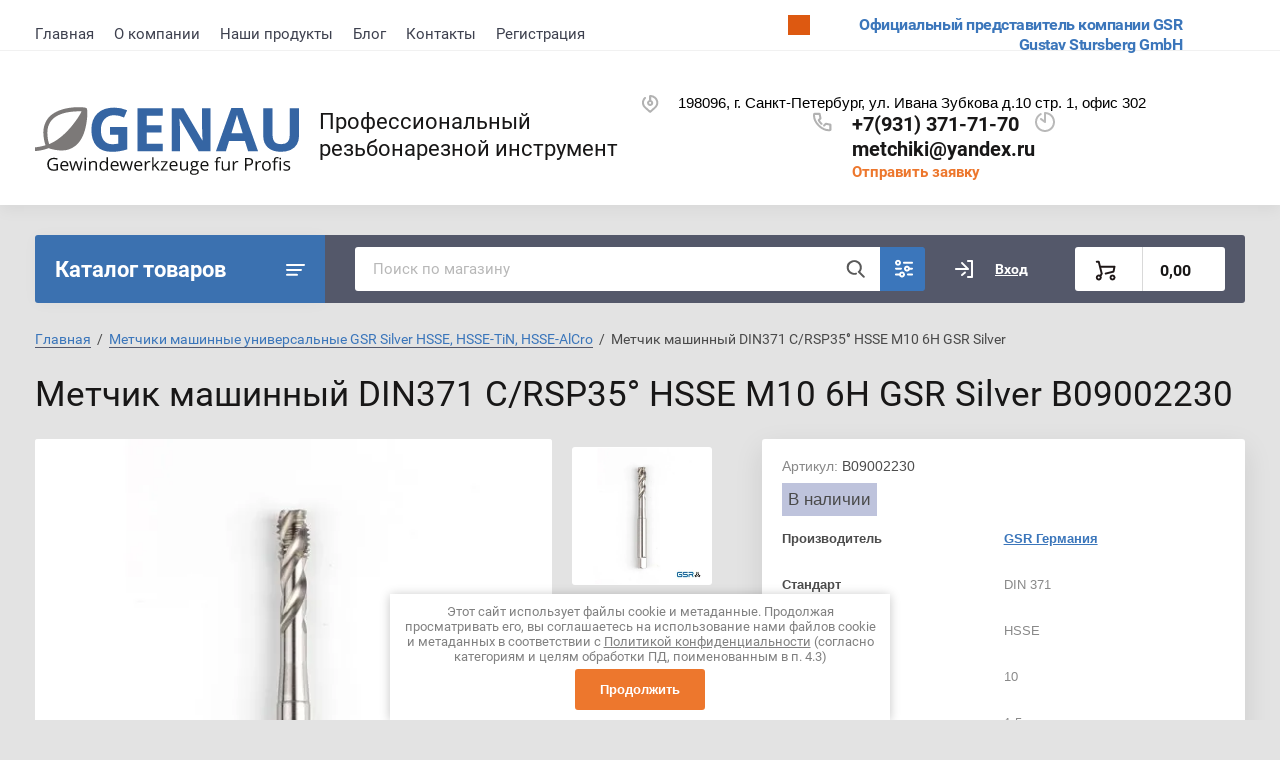

--- FILE ---
content_type: text/html; charset=utf-8
request_url: https://xn--e1agahh1b9a.xn--p1ai/magazin/product/metchik-mashinnyj-din371-s-rsp35-hsse-m10-silver
body_size: 33811
content:
			<!doctype html>
<html lang="ru">
<head>
<meta charset="utf-8">
<meta name="robots" content="all"/>
<title>Метчик машинный DIN371 С/RSP35° HSSE M10 Silver по алюминию</title>
<meta name="description" content="Метчик машинный DIN371 С/RSP35° HSSE M10 Silver по алюминию Материал обработки: стали и легированные сплавы до 1200 Н / мм2; нержавеющие стали до 1000 Н / мм2; VA-стали, INOX, V2A, V4A; чугун с пластинчатым графитом (GG) и с шаровидным графитом (GGG) до 1000 Н /мм2; серый чугун; чистый титан и титановые сплавы до 900 Н / мм2; чистый никель и никелевые сплавы до 900 Н / мм2; все алюминиевые сплавы; медь, медные сплавы и латунь.">
<meta name="keywords" content="Метчик машинный DIN371 С/RSP35° HSSE M10 Silver">
<meta name="SKYPE_TOOLBAR" content="SKYPE_TOOLBAR_PARSER_COMPATIBLE">
<meta name="viewport" content="width=device-width, initial-scale=1.0, maximum-scale=1.0, user-scalable=no">
<meta name="format-detection" content="telephone=no">
<meta http-equiv="x-rim-auto-match" content="none">


<link rel="stylesheet" href="/t/v4898/images/css/jq_ui.css">
<link rel="stylesheet" href="/t/v4898/images/css/lightgallery.css">

<script src="/g/libs/jquery/1.10.2/jquery.min.js"></script>
<script src="/g/libs/jqueryui/1.10.3/jquery-ui.min.js" charset="utf-8"></script>

	<link rel="stylesheet" href="/g/css/styles_articles_tpl.css">
<link rel='stylesheet' type='text/css' href='/shared/highslide-4.1.13/highslide.min.css'/>
<script type='text/javascript' src='/shared/highslide-4.1.13/highslide-full.packed.js'></script>
<script type='text/javascript'>
hs.graphicsDir = '/shared/highslide-4.1.13/graphics/';
hs.outlineType = null;
hs.showCredits = false;
hs.lang={cssDirection:'ltr',loadingText:'Загрузка...',loadingTitle:'Кликните чтобы отменить',focusTitle:'Нажмите чтобы перенести вперёд',fullExpandTitle:'Увеличить',fullExpandText:'Полноэкранный',previousText:'Предыдущий',previousTitle:'Назад (стрелка влево)',nextText:'Далее',nextTitle:'Далее (стрелка вправо)',moveTitle:'Передвинуть',moveText:'Передвинуть',closeText:'Закрыть',closeTitle:'Закрыть (Esc)',resizeTitle:'Восстановить размер',playText:'Слайд-шоу',playTitle:'Слайд-шоу (пробел)',pauseText:'Пауза',pauseTitle:'Приостановить слайд-шоу (пробел)',number:'Изображение %1/%2',restoreTitle:'Нажмите чтобы посмотреть картинку, используйте мышь для перетаскивания. Используйте клавиши вперёд и назад'};</script>

            <!-- 46b9544ffa2e5e73c3c971fe2ede35a5 -->
            <script src='/shared/s3/js/lang/ru.js'></script>
            <script src='/shared/s3/js/common.min.js'></script>
        <link rel='stylesheet' type='text/css' href='/shared/s3/css/calendar.css' /><link rel="icon" href="/favicon.jpg" type="image/jpeg">

<!--s3_require-->
<link rel="stylesheet" href="/g/basestyle/1.0.1/user/user.css" type="text/css"/>
<link rel="stylesheet" href="/g/basestyle/1.0.1/user/user.orange.css" type="text/css"/>
<script type="text/javascript" src="/g/basestyle/1.0.1/user/user.js" async></script>
<!--/s3_require-->

<link rel='stylesheet' type='text/css' href='/t/images/__csspatch/4/patch.css'/>
			
		
		
		
			<link rel="stylesheet" type="text/css" href="/g/shop2v2/default/css/theme.less.css">		
			<script type="text/javascript" src="/g/printme.js"></script>
		<script type="text/javascript" src="/g/shop2v2/default/js/tpl.js"></script>
		<script type="text/javascript" src="/g/shop2v2/default/js/baron.min.js"></script>
		
			<script type="text/javascript" src="/g/shop2v2/default/js/shop2.2.js"></script>
		
	<script type="text/javascript">shop2.init({"productRefs": {"375029501":{"ctandart_720":{"DIN 371":["452917901"]},"material_121":{"HSSE":["452917901"]},"razmer_rez_by_774":{"10":["452917901"]},"sag_rez_by_668":{"1.5":["452917901"]},"klass_tocnosti":{"ISO2 \/ 6H":["452917901"]},"pokrytie_obrabotka":{"\u0431\u0435\u0437 \u043f\u043e\u043a\u0440\u044b\u0442\u0438\u044f":["452917901"]},"diametr_otverstia_pod_rez_bu":{"8.5":["452917901"]},"hvostovik":{"8":["452917901"]},"vid_otverstia":{"\u0433\u043b\u0443\u0445\u043e\u0435":["452917901"]},"napravlenie_rez_by":{"\u043f\u0440\u0430\u0432\u043e\u0435":["452917901"]},"forma_metcika":{"\u0444\u043e\u0440\u043c\u0430 \u0421\/RSP35\u00b0 ( 2-3 \u0432\u0438\u0442\u043a\u0430 \u0437\u0430\u0431\u043e\u0440\u043d\u0430\u044f \u0447\u0430\u0441\u0442\u044c, \u043f\u0440\u0430\u0432\u0430\u044f \u0432\u0438\u043d\u0442\u043e\u0432\u0430\u044f \u043a\u0430\u043d\u0430\u0432\u043a\u0430 35\u00b0 \u0434\u043b\u044f \u0433\u043b\u0443\u0445\u0438\u0445 \u043e\u0442\u0432\u0435\u0440\u0441\u0442\u0438\u0439)":["452917901"]},"obrabatyvaemyj_material":{"\u0421\u0442\u0430\u043b\u0438 \u0438 \u043b\u0435\u0433\u0438\u0440\u043e\u0432\u0430\u043d\u043d\u044b\u0435 \u0441\u043f\u043b\u0430\u0432\u044b \u0434\u043e 1200 \u041d \/ \u043c\u043c2; \u043d\u0435\u0440\u0436\u0430\u0432\u0435\u044e\u0449\u0438\u0435 \u0441\u0442\u0430\u043b\u0438 \u0434\u043e 1000 \u041d \/ \u043c\u043c2; VA-\u0441\u0442\u0430\u043b\u0438, INOX, V2A, V4A; \u0447\u0443\u0433\u0443\u043d \u0441 \u043f\u043b\u0430\u0441\u0442\u0438\u043d\u0447\u0430\u0442\u044b\u043c \u0433\u0440\u0430\u0444\u0438\u0442\u043e\u043c (GG) \u0438 \u0441 \u0448\u0430\u0440\u043e\u0432\u0438\u0434\u043d\u044b\u043c \u0433\u0440\u0430\u0444\u0438\u0442\u043e\u043c (GGG) \u0434\u043e 1000 \u041d \/\u043c\u043c2; \u0441\u0435\u0440\u044b\u0439 \u0447\u0443\u0433\u0443\u043d; \u0447\u0438\u0441\u0442\u044b\u0439 \u0442\u0438\u0442\u0430\u043d \u0438 \u0442\u0438\u0442\u0430\u043d\u043e\u0432\u044b\u0435 \u0441\u043f\u043b\u0430\u0432\u044b \u0434\u043e 900 \u041d \/ \u043c\u043c2; \u0447\u0438\u0441\u0442\u044b\u0439 \u043d\u0438\u043a\u0435\u043b\u044c \u0438 \u043d\u0438\u043a\u0435\u043b\u0435\u0432\u044b\u0435 \u0441\u043f\u043b\u0430\u0432\u044b \u0434\u043e 900 \u041d \/ \u043c\u043c2; \u0432\u0441\u0435 \u0430\u043b\u044e\u043c\u0438\u043d\u0438\u0435\u0432\u044b\u0435 \u0441\u043f\u043b\u0430\u0432\u044b; \u043c\u0435\u0434\u044c, \u043c\u0435\u0434\u043d\u044b\u0435 \u0441\u043f\u043b\u0430\u0432\u044b \u0438 \u043b\u0430\u0442\u0443\u043d\u044c;":["452917901"]}}},"apiHash": {"getPromoProducts":"ebda9cf6697e4f7b075883bf61f4da1e","getSearchMatches":"3b3916ad05ebe48c070af7b4ff6e9d34","getFolderCustomFields":"21e8a33b5e1c8e186f081069186dd441","getProductListItem":"4c033b2f9a2a585a333854a73061a75d","cartAddItem":"4edc67fbcecc1a627bf1c5f022acad17","cartRemoveItem":"26d279f7dfc830d4c01352252a1e519b","cartUpdate":"daf370b84000ea9fc07050df74a478a0","cartRemoveCoupon":"98d2f2ffad5ba951b40fa2bb850ef799","cartAddCoupon":"449d174fe8016f75f2462ba4b6e488c2","deliveryCalc":"2fb0aee218afe98b496911523f0330f4","printOrder":"0fa94f169261838b9d3579068ca6da4d","cancelOrder":"475d3015a9e1ac80e667e67cd1483154","cancelOrderNotify":"3160474aa0997c5ce508965273342df3","repeatOrder":"c0b4fbe1475a31b74c0c854fbefd55da","paymentMethods":"09c4907eedaa46a273f0415f6c26cce1","compare":"d24ebab707daeeee9bd588e9c2c514c4"},"hash": null,"verId": 2793436,"mode": "product","step": "","uri": "/magazin","IMAGES_DIR": "/d/","my": {"lazy_load_subpages":true,"show_sections":true,"gr_login_form_new_copy":true,"gr_2_2_75_cart_empty":0,"buy_alias":"\u0412 \u043a\u043e\u0440\u0437\u0438\u043d\u0443","new_alias":"\u041d\u043e\u0432\u0438\u043d\u043a\u0430","special_alias":"\u0410\u043a\u0446\u0438\u044f","small_images_width":140,"collection_image_width":290,"collection_image_height":265,"price_fa_rouble_cart":true,"p_events_none_cart":true,"gr_copy_curr":true,"gr_slider_enable_blackout":true,"gr_pagelist_lazy_load":true,"gr_header_new_style":true,"gr_product_quick_view":true,"gr_shop2_msg":true,"gr_building_materials_product_page":true,"gr_buy_btn_data_url":true,"gr_hide_range_slider":true,"gr_filter_version":"global:shop2.2.75-building-materials-filter.tpl","gr_wrapper_new_style":true,"gr_logo_settings":true,"gr_cart_preview_version":"building-materials","gr_fast_cart_product":true,"gr_burger_add_style":true},"shop2_cart_order_payments": 1,"cf_margin_price_enabled": 0,"maps_yandex_key":"","maps_google_key":""});</script>


<link href="https://fonts.googleapis.com/css?family=Roboto+Condensed:300,400,700|Roboto:300,400,500,700,900&display=block&subset=cyrillic,cyrillic-ext,latin-ext" rel="stylesheet">


    <link rel="stylesheet" href="/g/templates/shop2/2.75.2/building-materials/themes/theme6/theme.scss.css">

<link rel="stylesheet" href="/g/libs/remodal/css/remodal.css">
<link rel="stylesheet" href="/g/libs/remodal/css/remodal-default-theme.css">
<script src="/g/libs/remodal/js/remodal.js" charset="utf-8"></script>
<script src="/g/s3/lp/js/timer.js" charset="utf-8"></script>
<script src="/t/v4898/images/js/jquery.formstyler.min.js" charset="utf-8"></script>
<script src="/t/v4898/images/js/lightgallery.js"></script>
<script src="/g/libs/nouislider/11.0.3/nouislider.min.js" charset="utf-8"></script>
<script src="/t/v4898/images/js/lg-zoom.min.js"></script>
<script src="/t/v4898/images/js/s3.form.js" charset="utf-8"></script>
<script src="/t/v4898/images/js/matchHeight-min.js"></script>
<script src="/t/v4898/images/js/jquery.responsiveTabs.min.js"></script>
<script src="/g/libs/jqueryui/datepicker-and-slider/js/jquery-ui.min.js" charset="utf-8"></script>
<script src="/g/libs/jqueryui/touch_punch/jquery.ui.touch_punch.min.js" charset="utf-8"></script>
<script src="/g/libs/flexmenu/1.4.2/flexmenu.min.js" charset="utf-8"></script>
<script src="/g/libs/flexmenu/1.4.2/flexmenu.min.modern.js" charset="utf-8"></script>
<script src="/g/libs/jquery-slick/1.6.0/slick.min.js" charset="utf-8"></script> 



<link rel="stylesheet" href="/g/libs/jquery-popover/0.0.4/jquery.popover.css">
<script src="/g/libs/jquery-popover/0.0.4/jquery.popover.js"></script>


	<link rel="stylesheet" href="/g/templates/shop2/2.75.2/building-materials/additional_work/shop2_msg/shop2_msg.scss.css">
	<script src="/g/templates/shop2/2.75.2/building-materials/additional_work/shop2_msg/shop2_msg.js"></script>



	
		<style>
			body .quick-view-trigger-wrap {display: none;}
		</style>
	





<script src="/t/v4898/images/main_local.js"></script>


<!--[if lt IE 10]>
<script src="/g/libs/ie9-svg-gradient/0.0.1/ie9-svg-gradient.min.js"></script>
<script src="/g/libs/jquery-placeholder/2.0.7/jquery.placeholder.min.js"></script>
<script src="/g/libs/jquery-textshadow/0.0.1/jquery.textshadow.min.js"></script>
<script src="/g/s3/misc/ie/0.0.1/ie.js"></script>
<![endif]-->
<!--[if lt IE 9]>
<script src="/g/libs/html5shiv/html5.js"></script>
<![endif]-->
<link rel="stylesheet" href="/t/v4898/images/site_addons.scss.css">

</head>
<body>
	
		
	<div class="site-wrapper wrapper_new_style">
		
				
				
		<header role="banner" class="site-header gr_header_new_style">
			<div class="site-header__inner central">
				<div class="site-header__top">
					<div class="site-header__top-left">
						  
							<nav class="menu-top">
	        	                <ul class="menu-top__inner menu-top__js-popup"><li class="opened active"><a href="/" >Главная</a></li><li class="has-child"><a href="/o-kompanii" >О компании</a><ul class="level-2"><li><a href="/napishite-nam" >Напишите нам</a></li><li><a href="/proizvoditeli" >Производители</a></li></ul></li><li><a href="/akcii"  target="_blank">Наши продукты</a></li><li><a href="/news" >Блог</a></li><li><a href="/kontakty"  target="_blank">Контакты</a></li><li><a href="/registraciya" >Регистрация</a></li></ul>							</nav>
	        	        					</div>
					<div class="site-header__top-right">
						
						<div class="burger-btn mb-it-bt burg_btn_add" >
							&nbsp;
						</div>
						
													<div class="burger">
								<div class="burger__ico">
								</div>
								<div class="burger__section burg_section_add">
																		<nav class="top-menu__burger">
					
									</nav>
																	</div>
							</div>
						
						<div class="phone-btn phone_popup mb-it-bt" >
							&nbsp;
							<div class="phone_popup__btn"></div>
							<div class="phone_popup__wrap">&nbsp;</div>
						</div>

						<div class="search-btn mb-it-bt">
							&nbsp;
							<div class="search-btn2 mb-it-bt"></div>
							<div class="search-popup__wrap">&nbsp;</div>
							
						</div>

						<div class="login-btn mb-it-bt">
							&nbsp;
							<div class="login-popup__wrap">
								&nbsp;
								<div class="login-btn__close">&nbsp;</div>
							</div>
						</div>


												<div class="deliv">
															<div class="deliv__item discounts-icon">
									<a href="https://gsr-germany.de/">
										Официальный представитель компании GSR Gustav Stursberg GmbH
									</a>
								</div>
																				</div>
												
					</div>
				</div>
				<div class="site-header__bottom">
					<div class="site-header__bottom-left logo_style logo_left">
						<div class="logo">
															<a class="logo__img" href="https://xn--e1agahh1b9a.xn--p1ai"><img src="/thumb/2/pmkmy076usxwYEI9qs24yQ/90r/d/logotizer_2793436_12505.svg" alt="Профессиональный резьбонарезной инструмент">
								</a>
							   
							<div class="logo__wrap">
								<div class="logo__name">
									<a href="https://xn--e1agahh1b9a.xn--p1ai">Профессиональный резьбонарезной инструмент</a>
								</div>
								<div class="logo__desc">
									
								</div>
							</div> 
						</div>
					</div>
					<div class="site-header__bottom-right">
						<div class="site-address">
							198096, г. Санкт-Петербург, ул. Ивана Зубкова д.10 стр. 1, офис 302
						</div>
						<div class="site-time">
							
							<div></div>
						</div>
						<div class="site-phone">
							<div class="site-phone__items">
																	<div>
										<a href="tel:+79313717170">
											+7(931) 371-71-70
										</a>
									<div>
																	<div>
										<a href="tel:">
											metchiki@yandex.ru
										</a>
									<div>
															</div>	
							<div class="site-phone__call" data-remodal-target="phone-popup">
								<a href="#!">Отправить заявку</a>
							</div>				
						</div>
					</div>
				</div>
			</div>
		
		</header> <!-- .site-header -->

		<div class="site-container ">
				
			<div class="site-container__top central">
				<a class="catalog_btn" href="https://xn--e1agahh1b9a.xn--p1ai"><div class="catalogue inner_page">Каталог товаров</div></a>
				<nav class="folders-panel shop-search-wrapper">
					<div class="folders-panel__search">
						
												
					    <form action="/search" method="get"  class="folders-panel__search-form">
					    	<input name="search" type="text" class="folders-panel__search-input" value="" placeholder="Поиск по магазину"/>
						    <button class="folders-panel__search-btn">&nbsp;</button>
						    <div class="folders-panel__search-popup">Параметры</div>
					    <re-captcha data-captcha="recaptcha"
     data-name="captcha"
     data-sitekey="6LcOAacUAAAAAI2fjf6MiiAA8fkOjVmO6-kZYs8S"
     data-lang="ru"
     data-rsize="invisible"
     data-type="image"
     data-theme="light"></re-captcha></form>
					    					</div>
					<div class="search_block">
							
    
<div class="shop2-block search-form">
	<div class="block-body">
		<form action="/magazin/search" enctype="multipart/form-data">
			<input type="hidden" name="sort_by" value=""/>
			
							<div class="row">
					<div class="row-title">Цена (руб.):</div>
					<div class="row-price">
						<input name="s[price][min]" type="text" size="5" class="small" value="" placeholder="от" />
						<input name="s[price][max]" type="text" size="5" class="small" value="" placeholder="до" />
					</div>
				</div>
			
							<div class="row">
					<label class="row-title" for="shop2-name">Название:</label>
					<input type="text" name="s[name]" size="20" id="shop2-name" value="" />
				</div>
			
							<div class="row">
					<label class="row-title" for="shop2-article">Артикул:</label>
					<input type="text" name="s[article]" id="shop2-article" value="" />
				</div>
			
							<div class="row">
					<label class="row-title" for="shop2-text">Тип резьбы, размер:</label>
					<input type="text" name="search_text" size="20" id="shop2-text"  value="" />
				</div>
			
			
							<div class="row">
					<div class="row-title">Выберите категорию:</div>
					<select name="s[folder_id]" id="s[folder_id]" data-placeholder="Все">
						<option value="">Все</option>
																											                            <option value="31810501"  class="first-folder">
	                                 Метчики машинные универсальные GSR Silver HSSE, HSSE-TiN, HSSE-AlCro
	                            </option>
	                        														                            <option value="31811501" >
	                                &raquo; Метчики машинные DIN 371 / DIN 376 B HSSE M GSR Silver
	                            </option>
	                        														                            <option value="31811701" >
	                                &raquo; Метчики машинные DIN 371 / DIN 376 C/RSP35° HSSE M GSR Silver
	                            </option>
	                        														                            <option value="31812701" >
	                                &raquo; Метчики машинные DIN 371 / DIN 376 B HSSE-TiN M GSR Silver
	                            </option>
	                        														                            <option value="31812901" >
	                                &raquo; Метчики машинные DIN 371 / DIN 376 C/RSP35° HSSE-TiN M GSR Silver
	                            </option>
	                        														                            <option value="31815901" >
	                                &raquo; Метчики машинные DIN 371 / DIN 376 B HSSE-AlCro M GSR Silver
	                            </option>
	                        														                            <option value="31816101" >
	                                &raquo; Метчики машинные DIN 371 / DIN 376 C/RSP35° HSSE-AlCro M GSR Silver
	                            </option>
	                        														                            <option value="21311501"  class="first-folder">
	                                 Метчики машинные  GSR HSSG, HSSE, HSSE-VAP
	                            </option>
	                        														                            <option value="21311701" >
	                                &raquo; Метчики машинные  DIN 371 / DIN 376 B HSS-G M GSR по стали 800 Н/мм2
	                            </option>
	                        														                            <option value="21976901" >
	                                &raquo; Метчики машинные DIN 371 / DIN 376 C/RSP35° HSS-G M GSR по стали 800 Н/мм2
	                            </option>
	                        														                            <option value="21312101" >
	                                &raquo; Метчики машинные DIN 371 / DIN 376 B HSSE M GSR по стали, по нержавеющей стали
	                            </option>
	                        														                            <option value="21978301" >
	                                &raquo; Метчики машинные DIN 371 /DIN 376  C/RSP35° HSSE M GSR по стали, по нержавеющей стали
	                            </option>
	                        														                            <option value="21312501" >
	                                &raquo; Метчики машинные DIN371 / DIN376 B HSSE/VAP INOX GSR по нержавеющей стали
	                            </option>
	                        														                            <option value="21979301" >
	                                &raquo; Метчики машинные DIN371/ DIN376 C/RSP35° HSSE/VAP INOX M GSR по нержавеющей стали
	                            </option>
	                        														                            <option value="22100901" >
	                                &raquo; Метчики машинные DIN 371 / DIN 376 B HSSE M левые по стали, по нержавеющей стали
	                            </option>
	                        														                            <option value="22101701" >
	                                &raquo; Метчики машинные DIN 371 / DIN 376 C HSSE M левые по стали, по нержавеющей стали
	                            </option>
	                        														                            <option value="24005101" >
	                                &raquo; Метчики машинные гаечные М DIN 357 HSSE-G 6H 2/3 x L2 по стали, по нержавеющей стали
	                            </option>
	                        														                            <option value="24091701" >
	                                &raquo; Метчики машинные раскатники DIN 371/ DIN 376 С HSSE / TIN
	                            </option>
	                        														                            <option value="22364901"  class="first-folder">
	                                 Метчики машинные MF BSW BSP UNC UNF
	                            </option>
	                        														                            <option value="22365101" >
	                                &raquo; Метчики машинные DIN 374 B HSSE MF
	                            </option>
	                        														                            <option value="22365301" >
	                                &raquo; Метчики машинные DIN 374 C/RSP35° HSSE MF
	                            </option>
	                        														                            <option value="22365501" >
	                                &raquo; Метчики машинные DIN 2184-1 B HSSE BSW
	                            </option>
	                        														                            <option value="22365701" >
	                                &raquo; Метчики машинные DIN 2184-1 C/RSP35° HSSE BSW
	                            </option>
	                        														                            <option value="22365901" >
	                                &raquo; Метчики машинные DIN 5156 B HSSE BSP
	                            </option>
	                        														                            <option value="22366301" >
	                                &raquo; Метчики машинные DIN 5156 C HSSE BSP
	                            </option>
	                        														                            <option value="22366101" >
	                                &raquo; Метчики машинные DIN 5156 C/RSP35° HSSE BSP
	                            </option>
	                        														                            <option value="22366501" >
	                                &raquo; Метчики машинные DIN 2184-1 B HSSE UNC
	                            </option>
	                        														                            <option value="22366701" >
	                                &raquo; Метчики машинные DIN 2184-1 C/RSP35° HSSE UNC
	                            </option>
	                        														                            <option value="22366901" >
	                                &raquo; Метчики машинные DIN 2184-1 B HSSE UNF
	                            </option>
	                        														                            <option value="22367101" >
	                                &raquo; Метчики машинные DIN 2184-1 C/RSP35° HSSE UNF
	                            </option>
	                        														                            <option value="11868501"  class="first-folder">
	                                 Метчики ручные (комплект) М, MF HSSG, HSSE, HSSE-VAP, HSSE-V3
	                            </option>
	                        														                            <option value="11868701" >
	                                &raquo; Метчики ручные DIN 352 HSSG М 6H набор (3 шт) GSR
	                            </option>
	                        														                            <option value="11868901" >
	                                &raquo; Метчики ручные DIN 352 HSSE М 6H набор (3 шт) GSR по нержавеющей стали
	                            </option>
	                        														                            <option value="11869101" >
	                                &raquo; Метчики ручные DIN 352 HSSE-VAP М 6H набор (3 шт) GSR по нержавеющей стали
	                            </option>
	                        														                            <option value="11869301" >
	                                &raquo; Метчики ручные DIN 352 HSSG М 6H LH GSR набор (3 шт) левая резьба
	                            </option>
	                        														                            <option value="16392901" >
	                                &raquo; Метчики ручные  DIN 2181 HSSG МF 6H набор (2 шт) GSR
	                            </option>
	                        														                            <option value="17948901" >
	                                &raquo; Метчики ручные DIN 2181 HSSE МF 6H набор (2 шт) GSR
	                            </option>
	                        														                            <option value="17955301" >
	                                &raquo; Метчики ручные DIN 2181 HSS-G МF 6H LH набор (2 шт) левая резьба
	                            </option>
	                        														                            <option value="102532507" >
	                                &raquo; Метчики ручные DIN 352 HSSE-V3 М набор (3 шт) GSR по титану и титановым сплавам
	                            </option>
	                        														                            <option value="12594901"  class="first-folder">
	                                 Метчики ручные GSR (комплект) BSW, BSF, BSP (G)
	                            </option>
	                        														                            <option value="12597301" >
	                                &raquo; Метчики ручные HSS-G BSW DIN 2184-2 набор (3 шт)
	                            </option>
	                        														                            <option value="18054501" >
	                                &raquo; Метчики ручные HSS-G BSF DIN 2184-2 набор (2 шт)
	                            </option>
	                        														                            <option value="18015301" >
	                                &raquo; Метчики ручные HSS-G BSP (G) DIN 5157  набор (2 шт)
	                            </option>
	                        														                            <option value="18053101" >
	                                &raquo; Метчики ручные HSSE BSP (G) DIN 5157  набор (2 шт)
	                            </option>
	                        														                            <option value="18053701" >
	                                &raquo; Метчики ручные HSS-G BSP DIN 5157  LH набор (2 шт)
	                            </option>
	                        														                            <option value="18055301"  class="first-folder">
	                                 Метчики ручные GSR (комплект) UNC, UNF, UNEF, UN, NPT, Pg
	                            </option>
	                        														                            <option value="18055501" >
	                                &raquo; Метчики ручные DIN 2184-2 HSS-G UNC 2B набор (3 шт)
	                            </option>
	                        														                            <option value="18055701" >
	                                &raquo; Метчики ручные DIN 2184-2  HSS-G UNF 2B набор (2 шт)
	                            </option>
	                        														                            <option value="18055901" >
	                                &raquo; Метчики ручные DIN 2184-2 HSS-G UNEF 2B набор (2 шт)
	                            </option>
	                        														                            <option value="18056101" >
	                                &raquo; Метчики ручные DIN 2184-2 HSS-G UN/UNS 2B набор (2 шт)
	                            </option>
	                        														                            <option value="18064701" >
	                                &raquo; Метчики ручные DIN 2184-2 HSS-G NPT набор (2 шт)
	                            </option>
	                        														                            <option value="18056301" >
	                                &raquo; Метчики ручные DIN 40432 HSS-G Pg 2B набор (2 шт)
	                            </option>
	                        														                            <option value="18656701"  class="first-folder">
	                                 Метчики машинно-ручные  GSR (однопроходные)
	                            </option>
	                        														                            <option value="18659701" >
	                                &raquo; Метчики машинно-ручные DIN 352 B HSS-G M 6H
	                            </option>
	                        														                            <option value="18661301" >
	                                &raquo; Метчики машинно-ручные DIN 352 C/RSP35° HSS-G M 6H
	                            </option>
	                        														                            <option value="10512305" >
	                                &raquo; Метчики машинно-ручные DIN 352 HSSG С 6H М GSR
	                            </option>
	                        														                            <option value="18661901" >
	                                &raquo; Метчики машинно-ручные DIN 2181 C HSS-G MF 6H
	                            </option>
	                        														                            <option value="21138301" >
	                                &raquo; Метчики машинно-ручные DIN 5157 C HSS-G BSP
	                            </option>
	                        														                            <option value="21143101" >
	                                &raquo; Метчики машинно-ручные DIN 2184-2 C HSS-G UNC
	                            </option>
	                        														                            <option value="21143901" >
	                                &raquo; Метчики машинно-ручные DIN 2184-2 C HSS-G UNF
	                            </option>
	                        														                            <option value="21148301" >
	                                &raquo; Метчики машинно-ручные C HSS-G NPT
	                            </option>
	                        														                            <option value="21148701" >
	                                &raquo; Метчики машинно-ручные C HSS-G NPTF
	                            </option>
	                        														                            <option value="26190101" >
	                                &raquo; Сверло метчик зенкер бита 1/4
	                            </option>
	                        														                            <option value="24373501"  class="first-folder">
	                                 Плашки для нарезания резьбы HSSG, HSSE, HSSE-VAP
	                            </option>
	                        														                            <option value="24373701" >
	                                &raquo; Плашки круглые GSR  DIN EN 22568 (DIN 223) HSS М по стали
	                            </option>
	                        														                            <option value="24377101" >
	                                &raquo; Плашки круглые GSR DIN EN 22568 (DIN 223) HSS М LH левые по стали
	                            </option>
	                        														                            <option value="24377701" >
	                                &raquo; Плашки круглые GSR DIN EN 22568 (DIN 223) HSSE М по нержавеющей стали
	                            </option>
	                        														                            <option value="24377901" >
	                                &raquo; Плашки круглые GSR DIN EN 22568 (DIN 223) HSSE-VAP M по нержавеющей стали
	                            </option>
	                        														                            <option value="46999906" >
	                                &raquo; Плашки круглые GSR DIN EN 22568 (DIN 223) HSSE-VAP MF по нержавеющей стали
	                            </option>
	                        														                            <option value="24421301" >
	                                &raquo; Плашки круглые  GSR 25x9 HSS M
	                            </option>
	                        														                            <option value="24421901" >
	                                &raquo; Плашки круглые GSR 25x9 B HSS-VAP GSR Silver по стали
	                            </option>
	                        														                            <option value="24438701" >
	                                &raquo; Плашки круглые GSR 25x9 B HSSE-VAP GSR Silver по нержавеющей стали
	                            </option>
	                        														                            <option value="24378101" >
	                                &raquo; Плашки круглые GSR DIN EN 22568 (DIN 223) HSS МF по стали
	                            </option>
	                        														                            <option value="24378501" >
	                                &raquo; Плашки круглые GSR DIN EN 22568 (DIN 223) HSS МF LH левые по стали
	                            </option>
	                        														                            <option value="24403501" >
	                                &raquo; Плашки круглые GSR DIN EN 24231 (DIN 5158) HSS BSP (G) по стали
	                            </option>
	                        														                            <option value="24413501" >
	                                &raquo; Плашки круглые GSR DIN EN 24231 (DIN 5158) HSSE BSP(G) по стали
	                            </option>
	                        														                            <option value="24414101" >
	                                &raquo; Плашки круглые GSR DIN EN 22568 HSS UNC по стали
	                            </option>
	                        														                            <option value="24414301" >
	                                &raquo; Плашки круглые GSR DIN EN 22568 HSS UNF по стали
	                            </option>
	                        														                            <option value="24414501" >
	                                &raquo; Плашки круглые GSR DIN EN 22568 HSS UNEF по стали
	                            </option>
	                        														                            <option value="24386901" >
	                                &raquo; Плашки круглые GSR DIN EN 22568 (DIN 223) HSS BSW по стали
	                            </option>
	                        														                            <option value="24413701" >
	                                &raquo; Плашки круглые GSR DIN EN 22568 (DIN 223) HSS BSF по стали
	                            </option>
	                        														                            <option value="24417101" >
	                                &raquo; Плашки круглые GSR DIN EN 22568 HSS NPT по стали
	                            </option>
	                        														                            <option value="24417301" >
	                                &raquo; Плашки круглые DIN EN 22568 HSS NPTF
	                            </option>
	                        														                            <option value="24450501" >
	                                &raquo; Плашки шестигранные DIN 382 B HSS M
	                            </option>
	                        														                            <option value="24451101" >
	                                &raquo; Плашки шестигранные DIN 382 B HSS BSP
	                            </option>
	                        														                            <option value="31615701"  class="first-folder">
	                                 Наборы метчиков и плашек GSR
	                            </option>
	                        														                            <option value="31816501" >
	                                &raquo; Наборы машинных метчиков GSR
	                            </option>
	                        														                            <option value="31620301" >
	                                &raquo; Наборы ручных метчиков и плашек DIN 352/ 25х9 M3-M12 GSR 32 предмета
	                            </option>
	                        														                            <option value="90087904" >
	                                &raquo; Наборы ручных метчиков и плашек DIN 352/ 25х9 M3-M12 GSR 48 предметов
	                            </option>
	                        														                            <option value="31620701" >
	                                &raquo; Наборы ручных метчиков и плашек DIN 352/223 M3-M12 GSR 45 предметов
	                            </option>
	                        														                            <option value="31620901" >
	                                &raquo; Наборы ручных метчиков и плашек DIN 352/223 M3-M20 GSR 56 предметов
	                            </option>
	                        														                            <option value="31621101" >
	                                &raquo; Наборы ручных метчиков и плашек DIN 352/223  M3-M24 GSR 64 предмета
	                            </option>
	                        														                            <option value="31621701" >
	                                &raquo; Набор ручных метчиков и плашек GSR UNC 1/4-1&quot; HSSG 46 предметов
	                            </option>
	                        														                            <option value="31621501" >
	                                &raquo; Набор ручных метчиков и плашек GSR BSP 1/8-1&quot; HSSG 27 предметов
	                            </option>
	                        														                            <option value="31621901" >
	                                &raquo; Набор ручных метчиков и плашек UNF 1/4-1&quot; HSSG 37 предметов
	                            </option>
	                        														                            <option value="31622101" >
	                                &raquo; Набор ручных метчиков и плашек BSW 1/4-1&quot; HSSG 46 предметов
	                            </option>
	                        														                            <option value="31619701" >
	                                &raquo; Набор машинно-ручных метчиков DIN 352 B M3-M12 GSR+ сверла 17 предметов
	                            </option>
	                        														                            <option value="31621301" >
	                                &raquo; Набор ручных метчиков и плашек DIN 352/ DIN 223 HSSG M1-M2,5 GSR 31 предмет
	                            </option>
	                        														                            <option value="31620101" >
	                                &raquo; Набор ручных метчиков DIN 352 M3-M12 GSR + сверла
	                            </option>
	                        														                            <option value="31619901" >
	                                &raquo; Набор ручных метчиков DIN 352 M3-M12 HSSG GSR 23 предмета
	                            </option>
	                        														                            <option value="31619501" >
	                                &raquo; Набор плашек GSR.
	                            </option>
	                        														                            <option value="24838101"  class="first-folder">
	                                 Метчикодержатели GSR Silver, метчикодержатели с трещоткой, удлинители для метчиков
	                            </option>
	                        														                            <option value="24841901" >
	                                &raquo; Метчикодержатели DIN 1814 GSR Silver
	                            </option>
	                        														                            <option value="70199102" >
	                                &raquo; Метчикодержатели из стали DIN 1814 GSR Silver с уровнем
	                            </option>
	                        														                            <option value="24899701" >
	                                &raquo; Метчикодержатели с трещоткой
	                            </option>
	                        														                            <option value="24903301" >
	                                &raquo; Метчикодержатели GSR  с шестигранным хвостовиком
	                            </option>
	                        														                            <option value="35907301" >
	                                &raquo; Удлинители для метчиков DIN 377
	                            </option>
	                        														                            <option value="24906501"  class="first-folder">
	                                 Плашкодержатели GSR Silver, направляющие для плашек
	                            </option>
	                        														                            <option value="24906901" >
	                                &raquo; Плашкодержатели DIN EN 22568 GSR Silver
	                            </option>
	                        														                            <option value="36813701" >
	                                &raquo; Направляющие для плашек
	                            </option>
	                        														                            <option value="64065905" >
	                                &raquo; Адаптеры для направляющих для плашек GSR Silver
	                            </option>
	                        														                            <option value="25619101"  class="first-folder">
	                                 Сверла
	                            </option>
	                        														                            <option value="25619301" >
	                                &raquo; Сверла спиральные DIN 338 HSS-R катанные
	                            </option>
	                        														                            <option value="25619701" >
	                                &raquo; Сверла спиральные DIN 338 HSS-G шлифованные
	                            </option>
	                        														                            <option value="25619901" >
	                                &raquo; Сверла спиральные DIN 338 HSS-G TIN шлифованные
	                            </option>
	                        														                            <option value="25620101" >
	                                &raquo; Сверла спиральные DIN 338 HSSE шлифованные
	                            </option>
	                        														                            <option value="26191301" >
	                                &raquo; Сверла Powerspike HSSG
	                            </option>
	                        														                            <option value="25625101" >
	                                &raquo; Сверла спиральные DIN 338 HSS-R проточенный хвостовик
	                            </option>
	                        														                            <option value="25622501" >
	                                &raquo; Сверла спиральные DIN 340 HSS-G шлифованные
	                            </option>
	                        														                            <option value="25622901" >
	                                &raquo; Сверла спиральные DIN 345 конус Морзе
	                            </option>
	                        														                            <option value="26405701" >
	                                &raquo;&raquo; Сверло DIN 345 HSSR конус Морзе
	                            </option>
	                        														                            <option value="26405901" >
	                                &raquo;&raquo; Сверло DIN 345 HSSG конус Морзе
	                            </option>
	                        														                            <option value="26406101" >
	                                &raquo;&raquo; Сверло DIN 345 HSSE конус Морзе
	                            </option>
	                        														                            <option value="26188501" >
	                                &raquo; Сверла DIN 1897 для точечной сварки
	                            </option>
	                        														                            <option value="26191901" >
	                                &raquo; Сверла ступенчатые HSSG/ HSEE/ HSSTiN/ HSS AlTin
	                            </option>
	                        														                            <option value="26311101" >
	                                &raquo;&raquo; Сверла ступенчатые HSSG прямая канавка
	                            </option>
	                        														                            <option value="26313301" >
	                                &raquo;&raquo; Сверла ступенчатые HSSG TiN прямая канавка
	                            </option>
	                        														                            <option value="26313101" >
	                                &raquo;&raquo; Сверла ступенчатые HSSG AlTiN прямая канавка
	                            </option>
	                        														                            <option value="26396301" >
	                                &raquo;&raquo; Сверла ступенчатые HSSE прямая канавка
	                            </option>
	                        														                            <option value="26396501" >
	                                &raquo;&raquo; Сверла ступенчатые HSSE TiN прямая канавка
	                            </option>
	                        														                            <option value="26398701" >
	                                &raquo;&raquo; Сверла ступенчатые HSSE AlTiN прямая канавка
	                            </option>
	                        														                            <option value="26399301" >
	                                &raquo;&raquo; Сверла ступенчатые HSSG винтовая канавка
	                            </option>
	                        														                            <option value="26399501" >
	                                &raquo;&raquo; Сверла ступенчатые HSSG TiN винтовая канавка
	                            </option>
	                        														                            <option value="26399701" >
	                                &raquo;&raquo; Сверла ступенчатые HSSE винтовая канавка
	                            </option>
	                        														                            <option value="26399901" >
	                                &raquo;&raquo; Сверла ступенчатые HSSE TiN винтовая канавка
	                            </option>
	                        														                            <option value="26400101" >
	                                &raquo;&raquo; Сверла ступенчатые HSSE AlTiN винтовая канавка
	                            </option>
	                        														                            <option value="26192701"  class="first-folder">
	                                 Наборы спиральных и ступенчатых сверл
	                            </option>
	                        														                            <option value="26294901" >
	                                &raquo; Наборы сверл HSS-R катанные
	                            </option>
	                        														                            <option value="26295701" >
	                                &raquo; Наборы сверл HSS-G шлифованные
	                            </option>
	                        														                            <option value="26298901" >
	                                &raquo; Наборы сверл HSS-G TIN шлифованные
	                            </option>
	                        														                            <option value="26299101" >
	                                &raquo; Наборы сверл HSSE шлифованные
	                            </option>
	                        														                            <option value="26299701" >
	                                &raquo; Наборы сверл Powerspike
	                            </option>
	                        														                            <option value="26192501" >
	                                &raquo; Наборы ступенчатых сверл
	                            </option>
	                        														                            <option value="26583701"  class="first-folder">
	                                 Зенкование
	                            </option>
	                        														                            <option value="27037101" >
	                                &raquo; Зенковка DIN 335 HSSG CBN C90°
	                            </option>
	                        														                            <option value="27037901" >
	                                &raquo; Зенковка DIN 335 HSSG- TiN CBN C90°
	                            </option>
	                        														                            <option value="27038101" >
	                                &raquo; Зенковка DIN 335 HSSE CBN C90°
	                            </option>
	                        														                            <option value="27040301" >
	                                &raquo; Зенковка DIN 334 HSSG CBN C60°
	                            </option>
	                        														                            <option value="27038301" >
	                                &raquo; Зенковка DIN 334 HSSG-TiN CBN C60°
	                            </option>
	                        														                            <option value="27047101" >
	                                &raquo; Зенковка HSSG CBN C120°
	                            </option>
	                        														                            <option value="27047501" >
	                                &raquo; Цековки DIN 373 HSS средние
	                            </option>
	                        														                            <option value="27047901" >
	                                &raquo; Цековки DIN 373 HSS чистовые
	                            </option>
	                        														                            <option value="27048101" >
	                                &raquo; Цековки DIN 373 HSS под резьбу
	                            </option>
	                        														                            <option value="27048701" >
	                                &raquo; Наборы зенковок CBN
	                            </option>
	                        														                            <option value="27054301" >
	                                &raquo; Наборы цековок HSSG
	                            </option>
	                        														                            <option value="209359901"  class="first-folder">
	                                 Фрезы концевые VHM TOTIME
	                            </option>
	                        														                            <option value="209360301" >
	                                &raquo; Фрезы концевые VHM прямоугольные двузубые
	                            </option>
	                        														                            <option value="209360701" >
	                                &raquo; Фрезы концевые VHM прямоугольные четырехзубые
	                            </option>
	                        														                            <option value="209360901" >
	                                &raquo; Фрезы концевые VHM прямоугольные шестизубые
	                            </option>
	                        														                            <option value="209361701" >
	                                &raquo; Фрезы концевые VHM с угловым радиусом четырехзубые
	                            </option>
	                        														                            <option value="209361901" >
	                                &raquo; Фрезы концевые VHM со сферическим концом двузубые
	                            </option>
	                        														                            <option value="209362101" >
	                                &raquo; Фрезы концевые VHM со сферическим концом четырехзубые
	                            </option>
	                        														                            <option value="209364501" >
	                                &raquo; Фрезы концевые VHM  прямоугольные четырехзубые
	                            </option>
	                        														                            <option value="209362501" >
	                                &raquo; Фрезы концевые VHM с угловым радиусом  четырехзубые
	                            </option>
	                        														                            <option value="209362701" >
	                                &raquo; Фрезы концевые VHM прямоугольные трехзубые
	                            </option>
	                        														                            <option value="209363301" >
	                                &raquo; Фрезы концевые VHM со сферическим концом  двузубые
	                            </option>
	                        														                            <option value="209363501" >
	                                &raquo; Фрезы концевые VHM прямоугольные  четырехзубые
	                            </option>
	                        														                            <option value="209364101" >
	                                &raquo; Фрезы концевые VHM фасочные четырехзубые
	                            </option>
	                        														                            <option value="17626502"  class="first-folder">
	                                 Адаптеры GSR  для нарезания резьбы шуруповертом.
	                            </option>
	                        														                            <option value="17626902" >
	                                &raquo; Резьбонарезной GSR QC-Adapter.
	                            </option>
	                        														                            <option value="13176305" >
	                                &raquo; Метчикодержатели GSR с шестигранным хвостовиком
	                            </option>
	                        														                            <option value="7199706"  class="first-folder">
	                                 Экстракторы, губки для тисков
	                            </option>
	                        														                            <option value="7214306" >
	                                &raquo; Экстракторы
	                            </option>
	                        														                            <option value="7214706" >
	                                &raquo; Губки для тисков
	                            </option>
	                        											</select>
				</div>

				<div id="shop2_search_custom_fields"></div>
			
						
							<div class="row">
					<div class="row-title">Производитель:</div>
					<select name="s[vendor_id]" data-placeholder="Все">
						<option value="">Все</option>          
	                    	                        <option value="29155701" >DC SWISS  Швейцария</option>
	                    	                        <option value="49862304" >GSR</option>
	                    	                        <option value="3011501" >GSR Германия</option>
	                    	                        <option value="33450901" >TOPTUL Тайвань</option>
	                    	                        <option value="37611701" >TOTIME</option>
	                    	                        <option value="37632701" >TOTIME Япония</option>
	                    					</select>
				</div>
			
											    <div class="row">
				        <div class="row-title">Новинка:</div>
			            			            <select name="s[flags][2]" data-placeholder="Все">
				            <option value="">Все</option>
				            <option value="1">да</option>
				            <option value="0">нет</option>
				        </select>
				    </div>
		    												    <div class="row">
				        <div class="row-title">Спецпредложение:</div>
			            			            <select name="s[flags][1]" data-placeholder="Все">
				            <option value="">Все</option>
				            <option value="1">да</option>
				            <option value="0">нет</option>
				        </select>
				    </div>
		    				
							<div class="row">
					<div class="row-title">Результатов на странице:</div>
					<select name="s[products_per_page]">
									            				            				            <option value="5">5</option>
			            				            				            <option value="20">20</option>
			            				            				            <option value="35">35</option>
			            				            				            <option value="50">50</option>
			            				            				            <option value="65">65</option>
			            				            				            <option value="80">80</option>
			            				            				            <option value="95">95</option>
			            					</select>
				</div>
			
			<div class="clear-container"></div>
			<div class="row button">
				<button type="submit" class="search-btn">Найти</button>
			</div>
		<re-captcha data-captcha="recaptcha"
     data-name="captcha"
     data-sitekey="6LcOAacUAAAAAI2fjf6MiiAA8fkOjVmO6-kZYs8S"
     data-lang="ru"
     data-rsize="invisible"
     data-type="image"
     data-theme="light"></re-captcha></form>
		<div class="clear-container"></div>
	</div>
</div><!-- Search Form -->					</div>
					<div class="login-cart-left">
						<div class="login login-block-wrapper js_popup_login">
							<span class="search_btn_mobile"></span>		
															<a href="/registraciya/login" class="login__link">Вход</a>
														
							<div class="login-form login-form_popup-js">
								
								<div class="">
	<div class="block-body">
					<form method="post" action="/registraciya">
				<input type="hidden" name="mode" value="login" />
				<div class="row">
					<label for="login" class="row-title">Логин или e-mail:</label>
					<label class="field text"><input type="text" name="login" id="login" tabindex="1" value="" /></label>
				</div>
				<div class="row">
					<label for="password" class="row-title">Пароль:</label>
					<label class="field password"><input type="password" name="password" id="password" tabindex="2" value="" /></label>
					<button type="submit" class="signin-btn" tabindex="3">Войти</button>
				</div>
			<re-captcha data-captcha="recaptcha"
     data-name="captcha"
     data-sitekey="6LcOAacUAAAAAI2fjf6MiiAA8fkOjVmO6-kZYs8S"
     data-lang="ru"
     data-rsize="invisible"
     data-type="image"
     data-theme="light"></re-captcha></form>
			<div class="link-login">
				<a href="/registraciya/register" class="register"><span>Регистрация</span></a>
			</div>
			<div class="link-login">
				<a href="/registraciya/forgot_password"><span>Забыли пароль?</span></a>
			</div>
		
	</div>
</div>								
							</div>

						</div>
						
																											
															<div class="gr-cart-preview">
										
			
	<div id="shop2-cart-preview">
		<a href="/magazin/cart">
			<span class="gr-cart-total-amount hide">0</span>
			<span class="gr-cart-total-sum"><span class="curr_sum">0,00</span>
										
				<span class=" hide">
					 <em class="fa fa-rouble"><svg height="10.81" width="8.657" preserveAspectRatio="xMidYMid" viewBox="0 0 8.657 10.81"><path fill-rule="evenodd" d="m3.597 6.826h0.704c1.344 0 2.405-0.277 3.184-0.832s1.168-1.408 1.168-2.56c0-1.109-0.392-1.96-1.176-2.552s-1.853-0.888-3.208-0.888h-3.168v5.312h-1.088v1.52h1.088v0.944h-1.088v1.312h1.088v1.728h2.496v-1.728h2.592v-1.312h-2.592v-0.944zm0.624-5.072c0.608 0 1.072 0.144 1.392 0.432s0.48 0.715 0.48 1.28c0 0.629-0.16 1.093-0.48 1.392s-0.768 0.448-1.344 0.448h-0.672v-3.552h0.624z"/></svg></em>				</span>
			
			</span>
			
		</a>
	</div><!-- Cart Preview -->
	
								</div>
													
						
					</div>
				</nav>
			</div>
			<div class="site-container__inner central">
				
				<aside role="complementary" class="site-sidebar left">
								
											<nav class="menu menu-left inner_page">
					        <ul class="menu-left__inner">
					            					                					            					                					
					                    					
					                    					                        <li class="has"><a href="/magazin/folder/metchiki-mashinnye-din-371-din-376-hss-hsse-m">Метчики машинные универсальные GSR Silver HSSE, HSSE-TiN, HSSE-AlCro</a>
					                        
					                        <span class="arrow"></span>					                        
					                    					
					                    					
					                					            					                					
					                    					                        					                            <ul>
					                        					                    					
					                    					                        <li class=""><a href="/magazin/folder/metchiki-mashinnye-din-371-b-hsse-m-3">Метчики машинные DIN 371 / DIN 376 B HSSE M GSR Silver</a>
					                    					
					                    					
					                					            					                					
					                    					                        					                            </li>
					                            					                        					                    					
					                    					                        <li class=""><a href="/magazin/folder/metchiki-mashinnye-din-371-c-rsp35-hsse-m-2">Метчики машинные DIN 371 / DIN 376 C/RSP35° HSSE M GSR Silver</a>
					                    					
					                    					
					                					            					                					
					                    					                        					                            </li>
					                            					                        					                    					
					                    					                        <li class=""><a href="/magazin/folder/metchiki-mashinnye-din-371-din-376-b-hsse-tin-m-2">Метчики машинные DIN 371 / DIN 376 B HSSE-TiN M GSR Silver</a>
					                    					
					                    					
					                					            					                					
					                    					                        					                            </li>
					                            					                        					                    					
					                    					                        <li class=""><a href="/magazin/folder/metchiki-mashinnye-din-371-din-376-c-rsp35-hsse-tin-m-1">Метчики машинные DIN 371 / DIN 376 C/RSP35° HSSE-TiN M GSR Silver</a>
					                    					
					                    					
					                					            					                					
					                    					                        					                            </li>
					                            					                        					                    					
					                    					                        <li class=""><a href="/magazin/folder/metchiki-mashinnye-din-371-din-376-b-hsse-alcro-m-gsr-silver">Метчики машинные DIN 371 / DIN 376 B HSSE-AlCro M GSR Silver</a>
					                    					
					                    					
					                					            					                					
					                    					                        					                            </li>
					                            					                        					                    					
					                    					                        <li class=""><a href="/magazin/folder/metchiki-mashinnye-din-371-din-376-c-rsp35-hsse-altin-m-gsr-silver-1">Метчики машинные DIN 371 / DIN 376 C/RSP35° HSSE-AlCro M GSR Silver</a>
					                    					
					                    					
					                					            					                					
					                    					                        					                            </li>
					                            					                                </ul>
					                                </li>
					                            					                        					                    					
					                    					                        <li class="has"><a href="/magazin/folder/metchiki-ruchnye-komplekt-bsw-bsf-bsp-g">Метчики машинные  GSR HSSG, HSSE, HSSE-VAP</a>
					                        
					                        <span class="arrow"></span>					                        
					                    					
					                    					
					                					            					                					
					                    					                        					                            <ul>
					                        					                    					
					                    					                        <li class=""><a href="/magazin/folder/metchiki-ruchnye-hss-g-bsw-din-2184-2-nabor-3-sht">Метчики машинные  DIN 371 / DIN 376 B HSS-G M GSR по стали 800 Н/мм2</a>
					                    					
					                    					
					                					            					                					
					                    					                        					                            </li>
					                            					                        					                    					
					                    					                        <li class=""><a href="/magazin/folder/metchiki-mashinnye-din-371-b-hss-g-m">Метчики машинные DIN 371 / DIN 376 C/RSP35° HSS-G M GSR по стали 800 Н/мм2</a>
					                    					
					                    					
					                					            					                					
					                    					                        					                            </li>
					                            					                        					                    					
					                    					                        <li class=""><a href="/magazin/folder/metchiki-ruchnye-hss-g-bsp-din-5157-nabor-2-sht">Метчики машинные DIN 371 / DIN 376 B HSSE M GSR по стали, по нержавеющей стали</a>
					                    					
					                    					
					                					            					                					
					                    					                        					                            </li>
					                            					                        					                    					
					                    					                        <li class=""><a href="/magazin/folder/metchiki-mashinnye-din-371-b-hsse-m">Метчики машинные DIN 371 /DIN 376  C/RSP35° HSSE M GSR по стали, по нержавеющей стали</a>
					                    					
					                    					
					                					            					                					
					                    					                        					                            </li>
					                            					                        					                    					
					                    					                        <li class=""><a href="/magazin/folder/metchiki-ruchnye-hss-g-bsp-din-5157-lh-nabor-2-sht">Метчики машинные DIN371 / DIN376 B HSSE/VAP INOX GSR по нержавеющей стали</a>
					                    					
					                    					
					                					            					                					
					                    					                        					                            </li>
					                            					                        					                    					
					                    					                        <li class=""><a href="/magazin/folder/metchiki-mashinnye-din-371-din-376-b-hsse-vap-m-1">Метчики машинные DIN371/ DIN376 C/RSP35° HSSE/VAP INOX M GSR по нержавеющей стали</a>
					                    					
					                    					
					                					            					                					
					                    					                        					                            </li>
					                            					                        					                    					
					                    					                        <li class=""><a href="/magazin/folder/metchiki-mashinnye-din-371-b-hss-g-m-1">Метчики машинные DIN 371 / DIN 376 B HSSE M левые по стали, по нержавеющей стали</a>
					                    					
					                    					
					                					            					                					
					                    					                        					                            </li>
					                            					                        					                    					
					                    					                        <li class=""><a href="/magazin/folder/metchiki-mashinnye-din-371-din-376-b-hsse-m-levye">Метчики машинные DIN 371 / DIN 376 C HSSE M левые по стали, по нержавеющей стали</a>
					                    					
					                    					
					                					            					                					
					                    					                        					                            </li>
					                            					                        					                    					
					                    					                        <li class=""><a href="/magazin/folder/metchiki-mashinnye-din-371-din-376-b-hsse-m-kombinirovannye">Метчики машинные гаечные М DIN 357 HSSE-G 6H 2/3 x L2 по стали, по нержавеющей стали</a>
					                    					
					                    					
					                					            					                					
					                    					                        					                            </li>
					                            					                        					                    					
					                    					                        <li class=""><a href="/magazin/folder/metchik-mashinnyj-raskatnik-din-371-din-376-d-hsse-vap">Метчики машинные раскатники DIN 371/ DIN 376 С HSSE / TIN</a>
					                    					
					                    					
					                					            					                					
					                    					                        					                            </li>
					                            					                                </ul>
					                                </li>
					                            					                        					                    					
					                    					                        <li class="has"><a href="/magazin/folder/metchiki-mashinnye-din-371-din-376-hss-hsse-m-tip-rezby">Метчики машинные MF BSW BSP UNC UNF</a>
					                        
					                        <span class="arrow"></span>					                        
					                    					
					                    					
					                					            					                					
					                    					                        					                            <ul>
					                        					                    					
					                    					                        <li class=""><a href="/magazin/folder/metchiki-mashinnye-din-371-b-hss-g-m-2">Метчики машинные DIN 374 B HSSE MF</a>
					                    					
					                    					
					                					            					                					
					                    					                        					                            </li>
					                            					                        					                    					
					                    					                        <li class=""><a href="/magazin/folder/metchiki-mashinnye-din-371-c-rsp35-hss-g-m-1">Метчики машинные DIN 374 C/RSP35° HSSE MF</a>
					                    					
					                    					
					                					            					                					
					                    					                        					                            </li>
					                            					                        					                    					
					                    					                        <li class=""><a href="/magazin/folder/metchiki-mashinnye-din-376-b-hss-g-m">Метчики машинные DIN 2184-1 B HSSE BSW</a>
					                    					
					                    					
					                					            					                					
					                    					                        					                            </li>
					                            					                        					                    					
					                    					                        <li class=""><a href="/magazin/folder/metchiki-mashinnye-din-376-c-rsp35-hss-g-m">Метчики машинные DIN 2184-1 C/RSP35° HSSE BSW</a>
					                    					
					                    					
					                					            					                					
					                    					                        					                            </li>
					                            					                        					                    					
					                    					                        <li class=""><a href="/magazin/folder/metchiki-mashinnye-din-371-b-hsse-m-2">Метчики машинные DIN 5156 B HSSE BSP</a>
					                    					
					                    					
					                					            					                					
					                    					                        					                            </li>
					                            					                        					                    					
					                    					                        <li class=""><a href="/magazin/folder/metchiki-mashinnye-din-376-b-hsse-m">Метчики машинные DIN 5156 C HSSE BSP</a>
					                    					
					                    					
					                					            					                					
					                    					                        					                            </li>
					                            					                        					                    					
					                    					                        <li class=""><a href="/magazin/folder/metchiki-mashinnye-din-371-c-rsp35-hsse-m-1">Метчики машинные DIN 5156 C/RSP35° HSSE BSP</a>
					                    					
					                    					
					                					            					                					
					                    					                        					                            </li>
					                            					                        					                    					
					                    					                        <li class=""><a href="/magazin/folder/metchiki-mashinnye-din-376-c-rsp35-hsse-m">Метчики машинные DIN 2184-1 B HSSE UNC</a>
					                    					
					                    					
					                					            					                					
					                    					                        					                            </li>
					                            					                        					                    					
					                    					                        <li class=""><a href="/magazin/folder/metchiki-mashinnye-din-371-din-376-b-hsse-vap-m-2">Метчики машинные DIN 2184-1 C/RSP35° HSSE UNC</a>
					                    					
					                    					
					                					            					                					
					                    					                        					                            </li>
					                            					                        					                    					
					                    					                        <li class=""><a href="/magazin/folder/metchiki-mashinnye-din-371-din-376-c-rsp35-hsse-vap-m">Метчики машинные DIN 2184-1 B HSSE UNF</a>
					                    					
					                    					
					                					            					                					
					                    					                        					                            </li>
					                            					                        					                    					
					                    					                        <li class=""><a href="/magazin/folder/metchiki-mashinnye-din-371-din-376-b-hsse-tin-m-1">Метчики машинные DIN 2184-1 C/RSP35° HSSE UNF</a>
					                    					
					                    					
					                					            					                					
					                    					                        					                            </li>
					                            					                                </ul>
					                                </li>
					                            					                        					                    					
					                    					                        <li class="has"><a href="/magazin/folder/metchiki-ruchnie-din352">Метчики ручные (комплект) М, MF HSSG, HSSE, HSSE-VAP, HSSE-V3</a>
					                        
					                        <span class="arrow"></span>					                        
					                    					
					                    					
					                					            					                					
					                    					                        					                            <ul>
					                        					                    					
					                    					                        <li class=""><a href="/magazin/folder/metchiki-ruchnie-din352-m-mf">Метчики ручные DIN 352 HSSG М 6H набор (3 шт) GSR</a>
					                    					
					                    					
					                					            					                					
					                    					                        					                            </li>
					                            					                        					                    					
					                    					                        <li class=""><a href="/magazin/folder/metchiki-ruchnie-din352-m-hsse">Метчики ручные DIN 352 HSSE М 6H набор (3 шт) GSR по нержавеющей стали</a>
					                    					
					                    					
					                					            					                					
					                    					                        					                            </li>
					                            					                        					                    					
					                    					                        <li class=""><a href="/magazin/folder/metchiki-ruchnie-din352-m-hsse-vap">Метчики ручные DIN 352 HSSE-VAP М 6H набор (3 шт) GSR по нержавеющей стали</a>
					                    					
					                    					
					                					            					                					
					                    					                        					                            </li>
					                            					                        					                    					
					                    					                        <li class=""><a href="/magazin/folder/metchiki-ruchnie-din352-lh">Метчики ручные DIN 352 HSSG М 6H LH GSR набор (3 шт) левая резьба</a>
					                    					
					                    					
					                					            					                					
					                    					                        					                            </li>
					                            					                        					                    					
					                    					                        <li class=""><a href="/magazin/folder/metchiki-ruchnye-hssg-m-din-352-6h-3-sht-lh">Метчики ручные  DIN 2181 HSSG МF 6H набор (2 шт) GSR</a>
					                    					
					                    					
					                					            					                					
					                    					                        					                            </li>
					                            					                        					                    					
					                    					                        <li class=""><a href="/magazin/folder/metchiki-ruchnye-hssg-mf-din-352-6h-2-sht">Метчики ручные DIN 2181 HSSE МF 6H набор (2 шт) GSR</a>
					                    					
					                    					
					                					            					                					
					                    					                        					                            </li>
					                            					                        					                    					
					                    					                        <li class=""><a href="/magazin/folder/metchiki-ruchnye-hsse-mf-din-352-6h-2-sht">Метчики ручные DIN 2181 HSS-G МF 6H LH набор (2 шт) левая резьба</a>
					                    					
					                    					
					                					            					                					
					                    					                        					                            </li>
					                            					                        					                    					
					                    					                        <li class=""><a href="/magazin/folder/metchiki-ruchnye-din-352-hsse-v3-m-6h-nabor-3-sht-gsr-po-titanu-i-titanovym-splavam">Метчики ручные DIN 352 HSSE-V3 М набор (3 шт) GSR по титану и титановым сплавам</a>
					                    					
					                    					
					                					            					                					
					                    					                        					                            </li>
					                            					                                </ul>
					                                </li>
					                            					                        					                    					
					                    					                        <li class="has"><a href="/magazin/folder/metchiki-ruchnye-komplekt-m-tip-rezby">Метчики ручные GSR (комплект) BSW, BSF, BSP (G)</a>
					                        
					                        <span class="arrow"></span>					                        
					                    					
					                    					
					                					            					                					
					                    					                        					                            <ul>
					                        					                    					
					                    					                        <li class=""><a href="/magazin/folder/metchiki-ruchnye-hss-g-mf-din-352-6h-3-sht">Метчики ручные HSS-G BSW DIN 2184-2 набор (3 шт)</a>
					                    					
					                    					
					                					            					                					
					                    					                        					                            </li>
					                            					                        					                    					
					                    					                        <li class=""><a href="/magazin/folder/metchiki-ruchnye-hss-g-bsw-din-2184-2-3-sht">Метчики ручные HSS-G BSF DIN 2184-2 набор (2 шт)</a>
					                    					
					                    					
					                					            					                					
					                    					                        					                            </li>
					                            					                        					                    					
					                    					                        <li class=""><a href="/magazin/folder/metchiki-ruchnye-hss-g-mf-din-352-6h-3-sht-1">Метчики ручные HSS-G BSP (G) DIN 5157  набор (2 шт)</a>
					                    					
					                    					
					                					            					                					
					                    					                        					                            </li>
					                            					                        					                    					
					                    					                        <li class=""><a href="/magazin/folder/metchiki-ruchnye-hss-g-bsp-din-5157-6h-2-sht">Метчики ручные HSSE BSP (G) DIN 5157  набор (2 шт)</a>
					                    					
					                    					
					                					            					                					
					                    					                        					                            </li>
					                            					                        					                    					
					                    					                        <li class=""><a href="/magazin/folder/metchiki-ruchnye-hss-g-bsp-din-5157-6h-2-sht-1">Метчики ручные HSS-G BSP DIN 5157  LH набор (2 шт)</a>
					                    					
					                    					
					                					            					                					
					                    					                        					                            </li>
					                            					                                </ul>
					                                </li>
					                            					                        					                    					
					                    					                        <li class="has"><a href="/magazin/folder/metchiki-ruchnye-komplekt">Метчики ручные GSR (комплект) UNC, UNF, UNEF, UN, NPT, Pg</a>
					                        
					                        <span class="arrow"></span>					                        
					                    					
					                    					
					                					            					                					
					                    					                        					                            <ul>
					                        					                    					
					                    					                        <li class=""><a href="/magazin/folder/metchiki-ruchnye-hss-g-bsw-din-2184-2-3-sht-1">Метчики ручные DIN 2184-2 HSS-G UNC 2B набор (3 шт)</a>
					                    					
					                    					
					                					            					                					
					                    					                        					                            </li>
					                            					                        					                    					
					                    					                        <li class=""><a href="/magazin/folder/metchiki-ruchnye-hss-g-bsf-din-2184-2-2-sht">Метчики ручные DIN 2184-2  HSS-G UNF 2B набор (2 шт)</a>
					                    					
					                    					
					                					            					                					
					                    					                        					                            </li>
					                            					                        					                    					
					                    					                        <li class=""><a href="/magazin/folder/metchiki-ruchnye-hss-g-bsp-din-5157-6h-2-sht-2">Метчики ручные DIN 2184-2 HSS-G UNEF 2B набор (2 шт)</a>
					                    					
					                    					
					                					            					                					
					                    					                        					                            </li>
					                            					                        					                    					
					                    					                        <li class=""><a href="/magazin/folder/metchiki-ruchnye-hsse-bsp-din-5157-6h-2-sht">Метчики ручные DIN 2184-2 HSS-G UN/UNS 2B набор (2 шт)</a>
					                    					
					                    					
					                					            					                					
					                    					                        					                            </li>
					                            					                        					                    					
					                    					                        <li class=""><a href="/magazin/folder/metchiki-ruchnye-hss-g-pg-din-40432-2b-2-sht">Метчики ручные DIN 2184-2 HSS-G NPT набор (2 шт)</a>
					                    					
					                    					
					                					            					                					
					                    					                        					                            </li>
					                            					                        					                    					
					                    					                        <li class=""><a href="/magazin/folder/metchiki-ruchnye-hss-g-bsp-din-5157-6h-2-sht-lh">Метчики ручные DIN 40432 HSS-G Pg 2B набор (2 шт)</a>
					                    					
					                    					
					                					            					                					
					                    					                        					                            </li>
					                            					                                </ul>
					                                </li>
					                            					                        					                    					
					                    					                        <li class="has"><a href="/magazin/folder/metchiki-ruchnye-komplekt-1-1">Метчики машинно-ручные  GSR (однопроходные)</a>
					                        
					                        <span class="arrow"></span>					                        
					                    					
					                    					
					                					            					                					
					                    					                        					                            <ul>
					                        					                    					
					                    					                        <li class=""><a href="/magazin/folder/metchik-mashinno-ruchnoj-hss-g-m-din-352-a-6h">Метчики машинно-ручные DIN 352 B HSS-G M 6H</a>
					                    					
					                    					
					                					            					                					
					                    					                        					                            </li>
					                            					                        					                    					
					                    					                        <li class=""><a href="/magazin/folder/metchik-mashinno-ruchnoj-hss-g-m-din-352-b-6h">Метчики машинно-ручные DIN 352 C/RSP35° HSS-G M 6H</a>
					                    					
					                    					
					                					            					                					
					                    					                        					                            </li>
					                            					                        					                    					
					                    					                        <li class=""><a href="/magazin/folder/metchiki-mashinno-ruchnye-din-352-hssg-s-no3-6h-m">Метчики машинно-ручные DIN 352 HSSG С 6H М GSR</a>
					                    					
					                    					
					                					            					                					
					                    					                        					                            </li>
					                            					                        					                    					
					                    					                        <li class=""><a href="/magazin/folder/metchik-mashinno-ruchnoj-hss-g-m-din-352-c-rsp35-6h-1">Метчики машинно-ручные DIN 2181 C HSS-G MF 6H</a>
					                    					
					                    					
					                					            					                					
					                    					                        					                            </li>
					                            					                        					                    					
					                    					                        <li class=""><a href="/magazin/folder/metchik-mashinno-ruchnoj-din-352-mf-c-6h">Метчики машинно-ручные DIN 5157 C HSS-G BSP</a>
					                    					
					                    					
					                					            					                					
					                    					                        					                            </li>
					                            					                        					                    					
					                    					                        <li class=""><a href="/magazin/folder/metchik-mashinno-ruchnoj-din-5157-c-hss-g-bsp">Метчики машинно-ручные DIN 2184-2 C HSS-G UNC</a>
					                    					
					                    					
					                					            					                					
					                    					                        					                            </li>
					                            					                        					                    					
					                    					                        <li class=""><a href="/magazin/folder/metchik-mashinno-ruchnoj-din-2184-2-c-hss-g-unc">Метчики машинно-ручные DIN 2184-2 C HSS-G UNF</a>
					                    					
					                    					
					                					            					                					
					                    					                        					                            </li>
					                            					                        					                    					
					                    					                        <li class=""><a href="/magazin/folder/metchik-mashinno-ruchnoj-din-2184-2-c-hss-g-unf">Метчики машинно-ручные C HSS-G NPT</a>
					                    					
					                    					
					                					            					                					
					                    					                        					                            </li>
					                            					                        					                    					
					                    					                        <li class=""><a href="/magazin/folder/metchik-mashinno-ruchnoj-c-hss-g-npt">Метчики машинно-ручные C HSS-G NPTF</a>
					                    					
					                    					
					                					            					                					
					                    					                        					                            </li>
					                            					                        					                    					
					                    					                        <li class=""><a href="/magazin/folder/sverlo-metchik-zenker-bita-1-4">Сверло метчик зенкер бита 1/4</a>
					                    					
					                    					
					                					            					                					
					                    					                        					                            </li>
					                            					                                </ul>
					                                </li>
					                            					                        					                    					
					                    					                        <li class="has"><a href="/magazin/folder/plaschki">Плашки для нарезания резьбы HSSG, HSSE, HSSE-VAP</a>
					                        
					                        <span class="arrow"></span>					                        
					                    					
					                    					
					                					            					                					
					                    					                        					                            <ul>
					                        					                    					
					                    					                        <li class=""><a href="/magazin/folder/metchiki-mashinnye-din-374-b-hsse-mf">Плашки круглые GSR  DIN EN 22568 (DIN 223) HSS М по стали</a>
					                    					
					                    					
					                					            					                					
					                    					                        					                            </li>
					                            					                        					                    					
					                    					                        <li class=""><a href="/magazin/folder/plashki-kruglye-din-223-hss-m">Плашки круглые GSR DIN EN 22568 (DIN 223) HSS М LH левые по стали</a>
					                    					
					                    					
					                					            					                					
					                    					                        					                            </li>
					                            					                        					                    					
					                    					                        <li class=""><a href="/magazin/folder/plashki-kruglye-din-223-hss-m-lh-levye">Плашки круглые GSR DIN EN 22568 (DIN 223) HSSE М по нержавеющей стали</a>
					                    					
					                    					
					                					            					                					
					                    					                        					                            </li>
					                            					                        					                    					
					                    					                        <li class=""><a href="/magazin/folder/plashki-kruglye-din-223-hsse-m">Плашки круглые GSR DIN EN 22568 (DIN 223) HSSE-VAP M по нержавеющей стали</a>
					                    					
					                    					
					                					            					                					
					                    					                        					                            </li>
					                            					                        					                    					
					                    					                        <li class=""><a href="/magazin/folder/plashki-kruglye-gsr-din-en-22568-din-223-hsse-vap-m-po-nerzhaveyushchej-stali">Плашки круглые GSR DIN EN 22568 (DIN 223) HSSE-VAP MF по нержавеющей стали</a>
					                    					
					                    					
					                					            					                					
					                    					                        					                            </li>
					                            					                        					                    					
					                    					                        <li class=""><a href="/magazin/folder/plashki-kruglye-din-en-22568-hss-tr">Плашки круглые  GSR 25x9 HSS M</a>
					                    					
					                    					
					                					            					                					
					                    					                        					                            </li>
					                            					                        					                    					
					                    					                        <li class=""><a href="/magazin/folder/plashki-kruglye-zavodskoj-standart-25x9-hss-m">Плашки круглые GSR 25x9 B HSS-VAP GSR Silver по стали</a>
					                    					
					                    					
					                					            					                					
					                    					                        					                            </li>
					                            					                        					                    					
					                    					                        <li class=""><a href="/magazin/folder/plashki-kruglye-25x9-b-hss-vap-m-3-silver">Плашки круглые GSR 25x9 B HSSE-VAP GSR Silver по нержавеющей стали</a>
					                    					
					                    					
					                					            					                					
					                    					                        					                            </li>
					                            					                        					                    					
					                    					                        <li class=""><a href="/magazin/folder/plashki-kruglye-din-223-hsse-m-1">Плашки круглые GSR DIN EN 22568 (DIN 223) HSS МF по стали</a>
					                    					
					                    					
					                					            					                					
					                    					                        					                            </li>
					                            					                        					                    					
					                    					                        <li class=""><a href="/magazin/folder/plashki-kruglye-din-223-hss-m-lh-levye-1">Плашки круглые GSR DIN EN 22568 (DIN 223) HSS МF LH левые по стали</a>
					                    					
					                    					
					                					            					                					
					                    					                        					                            </li>
					                            					                        					                    					
					                    					                        <li class=""><a href="/magazin/folder/plashki-kruglye-din-en-22568-din-223-hss-bsw">Плашки круглые GSR DIN EN 24231 (DIN 5158) HSS BSP (G) по стали</a>
					                    					
					                    					
					                					            					                					
					                    					                        					                            </li>
					                            					                        					                    					
					                    					                        <li class=""><a href="/magazin/folder/plashki-kruglye-din-en-24231-din-5158-hss-bsp">Плашки круглые GSR DIN EN 24231 (DIN 5158) HSSE BSP(G) по стали</a>
					                    					
					                    					
					                					            					                					
					                    					                        					                            </li>
					                            					                        					                    					
					                    					                        <li class=""><a href="/magazin/folder/plashki-kruglye-din-en-22568-din-223-hss-bsf">Плашки круглые GSR DIN EN 22568 HSS UNC по стали</a>
					                    					
					                    					
					                					            					                					
					                    					                        					                            </li>
					                            					                        					                    					
					                    					                        <li class=""><a href="/magazin/folder/plashki-kruglye-din-en-22568-din-223-hss-unc">Плашки круглые GSR DIN EN 22568 HSS UNF по стали</a>
					                    					
					                    					
					                					            					                					
					                    					                        					                            </li>
					                            					                        					                    					
					                    					                        <li class=""><a href="/magazin/folder/plashki-kruglye-din-en-22568-hss-unf">Плашки круглые GSR DIN EN 22568 HSS UNEF по стали</a>
					                    					
					                    					
					                					            					                					
					                    					                        					                            </li>
					                            					                        					                    					
					                    					                        <li class=""><a href="/magazin/folder/plashki-kruglye-din-223-hss-mf-lh-levye">Плашки круглые GSR DIN EN 22568 (DIN 223) HSS BSW по стали</a>
					                    					
					                    					
					                					            					                					
					                    					                        					                            </li>
					                            					                        					                    					
					                    					                        <li class=""><a href="/magazin/folder/plashki-kruglye-din-en-22568-din-223-hss-bsw-1">Плашки круглые GSR DIN EN 22568 (DIN 223) HSS BSF по стали</a>
					                    					
					                    					
					                					            					                					
					                    					                        					                            </li>
					                            					                        					                    					
					                    					                        <li class=""><a href="/magazin/folder/plashki-kruglye-din-en-22568-hss-un-uns">Плашки круглые GSR DIN EN 22568 HSS NPT по стали</a>
					                    					
					                    					
					                					            					                					
					                    					                        					                            </li>
					                            					                        					                    					
					                    					                        <li class=""><a href="/magazin/folder/plashki-kruglye-din-en-22568-hss-npt">Плашки круглые DIN EN 22568 HSS NPTF</a>
					                    					
					                    					
					                					            					                					
					                    					                        					                            </li>
					                            					                        					                    					
					                    					                        <li class=""><a href="/magazin/folder/plashki-kruglye-25x9-b-hsse-vap-m-3-silver">Плашки шестигранные DIN 382 B HSS M</a>
					                    					
					                    					
					                					            					                					
					                    					                        					                            </li>
					                            					                        					                    					
					                    					                        <li class=""><a href="/magazin/folder/plashki-shestigrannye-din-382-b-hss">Плашки шестигранные DIN 382 B HSS BSP</a>
					                    					
					                    					
					                					            					                					
					                    					                        					                            </li>
					                            					                                </ul>
					                                </li>
					                            					                        					                    					
					                    					                        <li class="has"><a href="/magazin/folder/nabory-rezbonareznogo-instrumenta-gsr">Наборы метчиков и плашек GSR</a>
					                        
					                        <span class="arrow"></span>					                        
					                    					
					                    					
					                					            					                					
					                    					                        					                            <ul>
					                        					                    					
					                    					                        <li class=""><a href="/magazin/folder/nabory-mashinnyh-metchikov-gsr-silver">Наборы машинных метчиков GSR</a>
					                    					
					                    					
					                					            					                					
					                    					                        					                            </li>
					                            					                        					                    					
					                    					                        <li class=""><a href="/magazin/folder/nabor-ruchnyh-metchikov-i-plashek-25h9-m3-m12-hssg-gsr-32-predmeta">Наборы ручных метчиков и плашек DIN 352/ 25х9 M3-M12 GSR 32 предмета</a>
					                    					
					                    					
					                					            					                					
					                    					                        					                            </li>
					                            					                        					                    					
					                    					                        <li class=""><a href="/magazin/folder/nabory-ruchnyh-metchikov-i-plashek-din-352-25h9-m3-m12-gsr-32-predmeta">Наборы ручных метчиков и плашек DIN 352/ 25х9 M3-M12 GSR 48 предметов</a>
					                    					
					                    					
					                					            					                					
					                    					                        					                            </li>
					                            					                        					                    					
					                    					                        <li class=""><a href="/magazin/folder/nabor-ruchnyh-metchikov-i-plashek-din-352-223-hssg-m3-m12-gsr-45-predmetov">Наборы ручных метчиков и плашек DIN 352/223 M3-M12 GSR 45 предметов</a>
					                    					
					                    					
					                					            					                					
					                    					                        					                            </li>
					                            					                        					                    					
					                    					                        <li class=""><a href="/magazin/folder/nabor-ruchnyh-metchikov-i-plashek-din-352-223-hssg-m3-m20-gsr-56-predmetov">Наборы ручных метчиков и плашек DIN 352/223 M3-M20 GSR 56 предметов</a>
					                    					
					                    					
					                					            					                					
					                    					                        					                            </li>
					                            					                        					                    					
					                    					                        <li class=""><a href="/magazin/folder/nabor-ruchnyh-metchikov-i-plashek-din-352-223-hssg-m3-m24-gsr-64-predmeta">Наборы ручных метчиков и плашек DIN 352/223  M3-M24 GSR 64 предмета</a>
					                    					
					                    					
					                					            					                					
					                    					                        					                            </li>
					                            					                        					                    					
					                    					                        <li class=""><a href="/magazin/folder/nabor-ruchnyh-metchikov-i-plashek-unc-1-4-1-hssg-46-predmetov">Набор ручных метчиков и плашек GSR UNC 1/4-1&quot; HSSG 46 предметов</a>
					                    					
					                    					
					                					            					                					
					                    					                        					                            </li>
					                            					                        					                    					
					                    					                        <li class=""><a href="/magazin/folder/nabor-ruchnyh-metchikov-i-plashek-bsp-1-4-1-hssg-27-predmetov">Набор ручных метчиков и плашек GSR BSP 1/8-1&quot; HSSG 27 предметов</a>
					                    					
					                    					
					                					            					                					
					                    					                        					                            </li>
					                            					                        					                    					
					                    					                        <li class=""><a href="/magazin/folder/nabor-ruchnyh-metchikov-i-plashek-unf-1-4-1-hssg-37-predmetov">Набор ручных метчиков и плашек UNF 1/4-1&quot; HSSG 37 предметов</a>
					                    					
					                    					
					                					            					                					
					                    					                        					                            </li>
					                            					                        					                    					
					                    					                        <li class=""><a href="/magazin/folder/nabor-ruchnyh-metchikov-i-plashek-bsw-1-4-1-hssg-46-predmetov">Набор ручных метчиков и плашек BSW 1/4-1&quot; HSSG 46 предметов</a>
					                    					
					                    					
					                					            					                					
					                    					                        					                            </li>
					                            					                        					                    					
					                    					                        <li class=""><a href="/magazin/folder/nabor-mashinno-ruchnyh-metchikovdin-352-b-m3-m12-gsr-sverla-17-predmetov">Набор машинно-ручных метчиков DIN 352 B M3-M12 GSR+ сверла 17 предметов</a>
					                    					
					                    					
					                					            					                					
					                    					                        					                            </li>
					                            					                        					                    					
					                    					                        <li class=""><a href="/magazin/folder/nabor-ruchnyh-metchikov-i-plashek-din-352-223-hssg-m1-m2-5-gsr-31-predmet">Набор ручных метчиков и плашек DIN 352/ DIN 223 HSSG M1-M2,5 GSR 31 предмет</a>
					                    					
					                    					
					                					            					                					
					                    					                        					                            </li>
					                            					                        					                    					
					                    					                        <li class=""><a href="/magazin/folder/nabor-ruchnyh-metchikov-din-352-m3-m12-hssg-gsr-sverla-30-predmetov">Набор ручных метчиков DIN 352 M3-M12 GSR + сверла</a>
					                    					
					                    					
					                					            					                					
					                    					                        					                            </li>
					                            					                        					                    					
					                    					                        <li class=""><a href="/magazin/folder/nabor-ruchnyh-metchikov-din-352-m3-m12-hssg-gsr-23-predmeta">Набор ручных метчиков DIN 352 M3-M12 HSSG GSR 23 предмета</a>
					                    					
					                    					
					                					            					                					
					                    					                        					                            </li>
					                            					                        					                    					
					                    					                        <li class=""><a href="/magazin/folder/nabor-plashek-25h9-hssg-m3-m12-plashkoderzhatel-25h9-gsr">Набор плашек GSR.</a>
					                    					
					                    					
					                					            					                					
					                    					                        					                            </li>
					                            					                                </ul>
					                                </li>
					                            					                        					                    					
					                    					                        <li class="has"><a href="/magazin/folder/metchikoderzhateli">Метчикодержатели GSR Silver, метчикодержатели с трещоткой, удлинители для метчиков</a>
					                        
					                        <span class="arrow"></span>					                        
					                    					
					                    					
					                					            					                					
					                    					                        					                            <ul>
					                        					                    					
					                    					                        <li class=""><a href="/magazin/folder/metchikoderzhateli-din-1814-silver">Метчикодержатели DIN 1814 GSR Silver</a>
					                    					
					                    					
					                					            					                					
					                    					                        					                            </li>
					                            					                        					                    					
					                    					                        <li class=""><a href="/magazin/folder/metchikoderzhateli-din-1814-gsr-silver-s-urovnem">Метчикодержатели из стали DIN 1814 GSR Silver с уровнем</a>
					                    					
					                    					
					                					            					                					
					                    					                        					                            </li>
					                            					                        					                    					
					                    					                        <li class=""><a href="/magazin/folder/metchikoderzhateli-c-treshchotkoj">Метчикодержатели с трещоткой</a>
					                    					
					                    					
					                					            					                					
					                    					                        					                            </li>
					                            					                        					                    					
					                    					                        <li class=""><a href="/magazin/folder/adaptor-s-shestigrannym-hvostovikom">Метчикодержатели GSR  с шестигранным хвостовиком</a>
					                    					
					                    					
					                					            					                					
					                    					                        					                            </li>
					                            					                        					                    					
					                    					                        <li class=""><a href="/magazin/folder/udliniteli-dlya-metchikov">Удлинители для метчиков DIN 377</a>
					                    					
					                    					
					                					            					                					
					                    					                        					                            </li>
					                            					                                </ul>
					                                </li>
					                            					                        					                    					
					                    					                        <li class="has"><a href="/magazin/folder/plashkoderzhateli">Плашкодержатели GSR Silver, направляющие для плашек</a>
					                        
					                        <span class="arrow"></span>					                        
					                    					
					                    					
					                					            					                					
					                    					                        					                            <ul>
					                        					                    					
					                    					                        <li class=""><a href="/magazin/folder/plashkoderzhateli-din-en-22568-silver">Плашкодержатели DIN EN 22568 GSR Silver</a>
					                    					
					                    					
					                					            					                					
					                    					                        					                            </li>
					                            					                        					                    					
					                    					                        <li class=""><a href="/magazin/folder/napravlyayushchie-dlya-plashek">Направляющие для плашек</a>
					                    					
					                    					
					                					            					                					
					                    					                        					                            </li>
					                            					                        					                    					
					                    					                        <li class=""><a href="/magazin/folder/napravlyayushchie-dlya-plashek-1">Адаптеры для направляющих для плашек GSR Silver</a>
					                    					
					                    					
					                					            					                					
					                    					                        					                            </li>
					                            					                                </ul>
					                                </li>
					                            					                        					                    					
					                    					                        <li class="has"><a href="/magazin/folder/sverla">Сверла</a>
					                        
					                        <span class="arrow"></span>					                        
					                    					
					                    					
					                					            					                					
					                    					                        					                            <ul>
					                        					                    					
					                    					                        <li class=""><a href="/magazin/folder/sverla-spiralnye-hss-r-katanye">Сверла спиральные DIN 338 HSS-R катанные</a>
					                    					
					                    					
					                					            					                					
					                    					                        					                            </li>
					                            					                        					                    					
					                    					                        <li class=""><a href="/magazin/folder/sverla-spiralnye-hss-g-shlifovannye">Сверла спиральные DIN 338 HSS-G шлифованные</a>
					                    					
					                    					
					                					            					                					
					                    					                        					                            </li>
					                            					                        					                    					
					                    					                        <li class=""><a href="/magazin/folder/sverla-spiralnye-hss-g-tin-shlifovannye">Сверла спиральные DIN 338 HSS-G TIN шлифованные</a>
					                    					
					                    					
					                					            					                					
					                    					                        					                            </li>
					                            					                        					                    					
					                    					                        <li class=""><a href="/magazin/folder/sverla-spiralnye-hsse-shlifovannye">Сверла спиральные DIN 338 HSSE шлифованные</a>
					                    					
					                    					
					                					            					                					
					                    					                        					                            </li>
					                            					                        					                    					
					                    					                        <li class=""><a href="/magazin/folder/sverla-powerspike-hssg">Сверла Powerspike HSSG</a>
					                    					
					                    					
					                					            					                					
					                    					                        					                            </li>
					                            					                        					                    					
					                    					                        <li class=""><a href="/magazin/folder/sverla-spiralnye-din-338-hss-r-katanye">Сверла спиральные DIN 338 HSS-R проточенный хвостовик</a>
					                    					
					                    					
					                					            					                					
					                    					                        					                            </li>
					                            					                        					                    					
					                    					                        <li class=""><a href="/magazin/folder/sverla-spiralnye-din-340-hss-g-shlifovannye">Сверла спиральные DIN 340 HSS-G шлифованные</a>
					                    					
					                    					
					                					            					                					
					                    					                        					                            </li>
					                            					                        					                    					
					                    					                        <li class="has"><a href="/magazin/folder/sverla-spiralnye-din-345-hss-r-katanye">Сверла спиральные DIN 345 конус Морзе</a>
					                    					
					                    					
					                					            					                					
					                    					                        					                            <ul>
					                        					                    					
					                    					                        <li class=""><a href="/magazin/folder/sverlo-din-345-hss-r-konus-morze">Сверло DIN 345 HSSR конус Морзе</a>
					                    					
					                    					
					                					            					                					
					                    					                        					                            </li>
					                            					                        					                    					
					                    					                        <li class=""><a href="/magazin/folder/sverlo-din-345-hss-r-konus-morze-1">Сверло DIN 345 HSSG конус Морзе</a>
					                    					
					                    					
					                					            					                					
					                    					                        					                            </li>
					                            					                        					                    					
					                    					                        <li class=""><a href="/magazin/folder/sverlo-din-345-hssg-konus-morze">Сверло DIN 345 HSSE конус Морзе</a>
					                    					
					                    					
					                					            					                					
					                    					                        					                            </li>
					                            					                                </ul>
					                                </li>
					                            					                        					                    					
					                    					                        <li class=""><a href="/magazin/folder/sverlo-din-1897-dlya-tochechnoj-svarki">Сверла DIN 1897 для точечной сварки</a>
					                    					
					                    					
					                					            					                					
					                    					                        					                            </li>
					                            					                        					                    					
					                    					                        <li class="has"><a href="/magazin/folder/sverla-stupenchatye-hssg-hsee-hss-altin-pryamaya-kanavka">Сверла ступенчатые HSSG/ HSEE/ HSSTiN/ HSS AlTin</a>
					                    					
					                    					
					                					            					                					
					                    					                        					                            <ul>
					                        					                    					
					                    					                        <li class=""><a href="/magazin/folder/sverla-stupenchatye-hssg-pryamaya-kanavka">Сверла ступенчатые HSSG прямая канавка</a>
					                    					
					                    					
					                					            					                					
					                    					                        					                            </li>
					                            					                        					                    					
					                    					                        <li class=""><a href="/magazin/folder/sverla-stupenchatye-hss-tin-pryamaya-kanavka">Сверла ступенчатые HSSG TiN прямая канавка</a>
					                    					
					                    					
					                					            					                					
					                    					                        					                            </li>
					                            					                        					                    					
					                    					                        <li class=""><a href="/magazin/folder/sverla-stupenchatye-hss-altin-pryamaya-kanavka">Сверла ступенчатые HSSG AlTiN прямая канавка</a>
					                    					
					                    					
					                					            					                					
					                    					                        					                            </li>
					                            					                        					                    					
					                    					                        <li class=""><a href="/magazin/folder/sverla-stupenchatye-hsse-pryamaya-kanavka">Сверла ступенчатые HSSE прямая канавка</a>
					                    					
					                    					
					                					            					                					
					                    					                        					                            </li>
					                            					                        					                    					
					                    					                        <li class=""><a href="/magazin/folder/sverla-stupenchatye-hsse-tin-pryamaya-kanavka">Сверла ступенчатые HSSE TiN прямая канавка</a>
					                    					
					                    					
					                					            					                					
					                    					                        					                            </li>
					                            					                        					                    					
					                    					                        <li class=""><a href="/magazin/folder/sverla-stupenchatye-hsse-altin-pryamaya-kanavka">Сверла ступенчатые HSSE AlTiN прямая канавка</a>
					                    					
					                    					
					                					            					                					
					                    					                        					                            </li>
					                            					                        					                    					
					                    					                        <li class=""><a href="/magazin/folder/sverla-stupenchatye-hssg-pryamaya-kanavka-1">Сверла ступенчатые HSSG винтовая канавка</a>
					                    					
					                    					
					                					            					                					
					                    					                        					                            </li>
					                            					                        					                    					
					                    					                        <li class=""><a href="/magazin/folder/sverla-stupenchatye-hssg-tin-pryamaya-kanavka">Сверла ступенчатые HSSG TiN винтовая канавка</a>
					                    					
					                    					
					                					            					                					
					                    					                        					                            </li>
					                            					                        					                    					
					                    					                        <li class=""><a href="/magazin/folder/sverla-stupenchatye-hsse-pryamaya-kanavka-1">Сверла ступенчатые HSSE винтовая канавка</a>
					                    					
					                    					
					                					            					                					
					                    					                        					                            </li>
					                            					                        					                    					
					                    					                        <li class=""><a href="/magazin/folder/sverla-stupenchatye-hsse-tin-pryamaya-kanavka-1">Сверла ступенчатые HSSE TiN винтовая канавка</a>
					                    					
					                    					
					                					            					                					
					                    					                        					                            </li>
					                            					                        					                    					
					                    					                        <li class=""><a href="/magazin/folder/sverla-stupenchatye-hsse-altin-pryamaya-kanavka-1">Сверла ступенчатые HSSE AlTiN винтовая канавка</a>
					                    					
					                    					
					                					            					                					
					                    					                        					                            </li>
					                            					                                </ul>
					                                </li>
					                            					                                </ul>
					                                </li>
					                            					                        					                    					
					                    					                        <li class="has"><a href="/magazin/folder/nabory-spiralnyh-sverel">Наборы спиральных и ступенчатых сверл</a>
					                        
					                        <span class="arrow"></span>					                        
					                    					
					                    					
					                					            					                					
					                    					                        					                            <ul>
					                        					                    					
					                    					                        <li class=""><a href="/magazin/folder/nabory-sverel-hss-r-katannye">Наборы сверл HSS-R катанные</a>
					                    					
					                    					
					                					            					                					
					                    					                        					                            </li>
					                            					                        					                    					
					                    					                        <li class=""><a href="/magazin/folder/nabory-sverel-hss-g-shlifovannye">Наборы сверл HSS-G шлифованные</a>
					                    					
					                    					
					                					            					                					
					                    					                        					                            </li>
					                            					                        					                    					
					                    					                        <li class=""><a href="/magazin/folder/nabory-sverel-hss-g-tin-shlifovannye">Наборы сверл HSS-G TIN шлифованные</a>
					                    					
					                    					
					                					            					                					
					                    					                        					                            </li>
					                            					                        					                    					
					                    					                        <li class=""><a href="/magazin/folder/nabory-sverel-hsse-shlifovannye">Наборы сверл HSSE шлифованные</a>
					                    					
					                    					
					                					            					                					
					                    					                        					                            </li>
					                            					                        					                    					
					                    					                        <li class=""><a href="/magazin/folder/nabory-sverel-poverspike">Наборы сверл Powerspike</a>
					                    					
					                    					
					                					            					                					
					                    					                        					                            </li>
					                            					                        					                    					
					                    					                        <li class=""><a href="/magazin/folder/nabory-stupenchatyh-sverel">Наборы ступенчатых сверл</a>
					                    					
					                    					
					                					            					                					
					                    					                        					                            </li>
					                            					                                </ul>
					                                </li>
					                            					                        					                    					
					                    					                        <li class="has"><a href="/magazin/folder/zenkovanie">Зенкование</a>
					                        
					                        <span class="arrow"></span>					                        
					                    					
					                    					
					                					            					                					
					                    					                        					                            <ul>
					                        					                    					
					                    					                        <li class=""><a href="/magazin/folder/zenkovka-din-335-cbn-c90">Зенковка DIN 335 HSSG CBN C90°</a>
					                    					
					                    					
					                					            					                					
					                    					                        					                            </li>
					                            					                        					                    					
					                    					                        <li class=""><a href="/magazin/folder/zenkovka-din-335-hssg-tin-cbn-c90">Зенковка DIN 335 HSSG- TiN CBN C90°</a>
					                    					
					                    					
					                					            					                					
					                    					                        					                            </li>
					                            					                        					                    					
					                    					                        <li class=""><a href="/magazin/folder/zenkovka-din-335-hsse-cbn-c90">Зенковка DIN 335 HSSE CBN C90°</a>
					                    					
					                    					
					                					            					                					
					                    					                        					                            </li>
					                            					                        					                    					
					                    					                        <li class=""><a href="/magazin/folder/zenkovka-din-334-hssg-cbn-c60">Зенковка DIN 334 HSSG CBN C60°</a>
					                    					
					                    					
					                					            					                					
					                    					                        					                            </li>
					                            					                        					                    					
					                    					                        <li class=""><a href="/magazin/folder/zenkovka-din-334-hssg-tin-cbn-c60">Зенковка DIN 334 HSSG-TiN CBN C60°</a>
					                    					
					                    					
					                					            					                					
					                    					                        					                            </li>
					                            					                        					                    					
					                    					                        <li class=""><a href="/magazin/folder/zenkovka-hssg-cbn-c120">Зенковка HSSG CBN C120°</a>
					                    					
					                    					
					                					            					                					
					                    					                        					                            </li>
					                            					                        					                    					
					                    					                        <li class=""><a href="/magazin/folder/cekovki-din-373-hss-srednie">Цековки DIN 373 HSS средние</a>
					                    					
					                    					
					                					            					                					
					                    					                        					                            </li>
					                            					                        					                    					
					                    					                        <li class=""><a href="/magazin/folder/cekovki-din-373-hss-chistovye">Цековки DIN 373 HSS чистовые</a>
					                    					
					                    					
					                					            					                					
					                    					                        					                            </li>
					                            					                        					                    					
					                    					                        <li class=""><a href="/magazin/folder/cekovki-din-373-hss-pod-rezbu">Цековки DIN 373 HSS под резьбу</a>
					                    					
					                    					
					                					            					                					
					                    					                        					                            </li>
					                            					                        					                    					
					                    					                        <li class=""><a href="/magazin/folder/nabor-zenkovok-cbn">Наборы зенковок CBN</a>
					                    					
					                    					
					                					            					                					
					                    					                        					                            </li>
					                            					                        					                    					
					                    					                        <li class=""><a href="/magazin/folder/nabor-cekovok-hssg">Наборы цековок HSSG</a>
					                    					
					                    					
					                					            					                					
					                    					                        					                            </li>
					                            					                                </ul>
					                                </li>
					                            					                        					                    					
					                    					                        <li class="has"><a href="/magazin/folder/frezy-koncevye-vhm-totime">Фрезы концевые VHM TOTIME</a>
					                        
					                        <span class="arrow"></span>					                        
					                    					
					                    					
					                					            					                					
					                    					                        					                            <ul>
					                        					                    					
					                    					                        <li class=""><a href="/magazin/folder/frezy-koncevye-vhm-pryamougolnye-dvuzubye">Фрезы концевые VHM прямоугольные двузубые</a>
					                    					
					                    					
					                					            					                					
					                    					                        					                            </li>
					                            					                        					                    					
					                    					                        <li class=""><a href="/magazin/folder/frezy-koncevye-vhm-pryamougolnye-chetyrehzubye">Фрезы концевые VHM прямоугольные четырехзубые</a>
					                    					
					                    					
					                					            					                					
					                    					                        					                            </li>
					                            					                        					                    					
					                    					                        <li class=""><a href="/magazin/folder/frezy-koncevye-vhm-pryamougolnye-shestizubye">Фрезы концевые VHM прямоугольные шестизубые</a>
					                    					
					                    					
					                					            					                					
					                    					                        					                            </li>
					                            					                        					                    					
					                    					                        <li class=""><a href="/magazin/folder/frezy-koncevye-vhm-s-uglovym-radiusom-chetyrehzubye">Фрезы концевые VHM с угловым радиусом четырехзубые</a>
					                    					
					                    					
					                					            					                					
					                    					                        					                            </li>
					                            					                        					                    					
					                    					                        <li class=""><a href="/magazin/folder/frezy-koncevye-vhm-so-sfericheskim-koncom-dvuzubye">Фрезы концевые VHM со сферическим концом двузубые</a>
					                    					
					                    					
					                					            					                					
					                    					                        					                            </li>
					                            					                        					                    					
					                    					                        <li class=""><a href="/magazin/folder/frezy-koncevye-vhm-so-sfericheskim-koncom-dvuzubye-1">Фрезы концевые VHM со сферическим концом четырехзубые</a>
					                    					
					                    					
					                					            					                					
					                    					                        					                            </li>
					                            					                        					                    					
					                    					                        <li class=""><a href="/magazin/folder/frezy-koncevye-vhm-pryamougolnye-chetyrehzubye-4">Фрезы концевые VHM  прямоугольные четырехзубые</a>
					                    					
					                    					
					                					            					                					
					                    					                        					                            </li>
					                            					                        					                    					
					                    					                        <li class=""><a href="/magazin/folder/frezy-koncevye-vhm-s-uglovym-radiusom-chetyrehzubye-1">Фрезы концевые VHM с угловым радиусом  четырехзубые</a>
					                    					
					                    					
					                					            					                					
					                    					                        					                            </li>
					                            					                        					                    					
					                    					                        <li class=""><a href="/magazin/folder/frezy-koncevye-vhm-pryamougolnye-chetyrehzubye-1">Фрезы концевые VHM прямоугольные трехзубые</a>
					                    					
					                    					
					                					            					                					
					                    					                        					                            </li>
					                            					                        					                    					
					                    					                        <li class=""><a href="/magazin/folder/frezy-koncevye-vhm-so-sfericheskim-koncom-dvuzubye-2">Фрезы концевые VHM со сферическим концом  двузубые</a>
					                    					
					                    					
					                					            					                					
					                    					                        					                            </li>
					                            					                        					                    					
					                    					                        <li class=""><a href="/magazin/folder/frezy-koncevye-vhm-pryamougolnye-chetyrehzubye-2">Фрезы концевые VHM прямоугольные  четырехзубые</a>
					                    					
					                    					
					                					            					                					
					                    					                        					                            </li>
					                            					                        					                    					
					                    					                        <li class=""><a href="/magazin/folder/frezy-koncevye-vhm-pryamougolnye-chetyrehzubye-3">Фрезы концевые VHM фасочные четырехзубые</a>
					                    					
					                    					
					                					            					                					
					                    					                        					                            </li>
					                            					                                </ul>
					                                </li>
					                            					                        					                    					
					                    					                        <li class="has"><a href="/magazin/folder/adaptory-e-tapping-dlya-narezaniya-rezby-shurupovertom">Адаптеры GSR  для нарезания резьбы шуруповертом.</a>
					                        
					                        <span class="arrow"></span>					                        
					                    					
					                    					
					                					            					                					
					                    					                        					                            <ul>
					                        					                    					
					                    					                        <li class=""><a href="/magazin/folder/rezbonareznoj-qc-adapter-s-shestigrannym-hvostovikom">Резьбонарезной GSR QC-Adapter.</a>
					                    					
					                    					
					                					            					                					
					                    					                        					                            </li>
					                            					                        					                    					
					                    					                        <li class=""><a href="/magazin/folder/adaptery-s-shestigrannym-hvostovikom">Метчикодержатели GSR с шестигранным хвостовиком</a>
					                    					
					                    					
					                					            					                					
					                    					                        					                            </li>
					                            					                                </ul>
					                                </li>
					                            					                        					                    					
					                    					                        <li class="has"><a href="/magazin/folder/ekstraktory-gubki-dlya-tiskov">Экстракторы, губки для тисков</a>
					                        
					                        <span class="arrow"></span>					                        
					                    					
					                    					
					                					            					                					
					                    					                        					                            <ul>
					                        					                    					
					                    					                        <li class=""><a href="/magazin/folder/ekstraktory">Экстракторы</a>
					                    					
					                    					
					                					            					                					
					                    					                        					                            </li>
					                            					                        					                    					
					                    					                        <li class=""><a href="/magazin/folder/gubki-dlya-tiskov">Губки для тисков</a>
					                    					
					                    					
					                					            					            </li>
					        </ul>
					
					        					            </li>
					            </ul>
					        						</nav>
										
									</aside> <!-- .site-sidebar.left -->
				
				<main role="main" class="site-main site-main__width">
					
					

					

					


					

					<div class="site-main__contain">
						
<div class="site-path" data-url="/"><a href="/">Главная</a>  /  <a href="/magazin/folder/metchiki-mashinnye-din-371-din-376-hss-hsse-m">Метчики машинные универсальные GSR Silver HSSE, HSSE-TiN, HSSE-AlCro</a>  /  Метчик машинный DIN371 С/RSP35° HSSE M10 6H GSR Silver</div>						                            <h1>Метчик машинный DIN371 С/RSP35° HSSE M10 6H GSR Silver B09002230</h1>
                                                
                                                
                        
                        <div class="shop2-cookies-disabled shop2-warning hide"></div>
				
		
							
			
							
			
							
			
		
				
						



<form 
	method="post" 
	action="/magazin?mode=cart&amp;action=add" 
	accept-charset="utf-8"
	class="shop-product">

	<input type="hidden" name="kind_id" value="452917901"/>
	<input type="hidden" name="product_id" value="375029501"/>
	<input type="hidden" name="meta" value='{&quot;ctandart_720&quot;:&quot;DIN 371&quot;,&quot;material_121&quot;:&quot;HSSE&quot;,&quot;razmer_rez_by_774&quot;:&quot;10&quot;,&quot;sag_rez_by_668&quot;:&quot;1.5&quot;,&quot;klass_tocnosti&quot;:&quot;ISO2 \/ 6H&quot;,&quot;pokrytie_obrabotka&quot;:&quot;\u0431\u0435\u0437 \u043f\u043e\u043a\u0440\u044b\u0442\u0438\u044f&quot;,&quot;diametr_otverstia_pod_rez_bu&quot;:&quot;8.5&quot;,&quot;hvostovik&quot;:&quot;8&quot;,&quot;vid_otverstia&quot;:&quot;\u0433\u043b\u0443\u0445\u043e\u0435&quot;,&quot;napravlenie_rez_by&quot;:&quot;\u043f\u0440\u0430\u0432\u043e\u0435&quot;,&quot;forma_metcika&quot;:&quot;\u0444\u043e\u0440\u043c\u0430 \u0421\/RSP35\u00b0 ( 2-3 \u0432\u0438\u0442\u043a\u0430 \u0437\u0430\u0431\u043e\u0440\u043d\u0430\u044f \u0447\u0430\u0441\u0442\u044c, \u043f\u0440\u0430\u0432\u0430\u044f \u0432\u0438\u043d\u0442\u043e\u0432\u0430\u044f \u043a\u0430\u043d\u0430\u0432\u043a\u0430 35\u00b0 \u0434\u043b\u044f \u0433\u043b\u0443\u0445\u0438\u0445 \u043e\u0442\u0432\u0435\u0440\u0441\u0442\u0438\u0439)&quot;,&quot;obrabatyvaemyj_material&quot;:&quot;\u0421\u0442\u0430\u043b\u0438 \u0438 \u043b\u0435\u0433\u0438\u0440\u043e\u0432\u0430\u043d\u043d\u044b\u0435 \u0441\u043f\u043b\u0430\u0432\u044b \u0434\u043e 1200 \u041d \/ \u043c\u043c2; \u043d\u0435\u0440\u0436\u0430\u0432\u0435\u044e\u0449\u0438\u0435 \u0441\u0442\u0430\u043b\u0438 \u0434\u043e 1000 \u041d \/ \u043c\u043c2; VA-\u0441\u0442\u0430\u043b\u0438, INOX, V2A, V4A; \u0447\u0443\u0433\u0443\u043d \u0441 \u043f\u043b\u0430\u0441\u0442\u0438\u043d\u0447\u0430\u0442\u044b\u043c \u0433\u0440\u0430\u0444\u0438\u0442\u043e\u043c (GG) \u0438 \u0441 \u0448\u0430\u0440\u043e\u0432\u0438\u0434\u043d\u044b\u043c \u0433\u0440\u0430\u0444\u0438\u0442\u043e\u043c (GGG) \u0434\u043e 1000 \u041d \/\u043c\u043c2; \u0441\u0435\u0440\u044b\u0439 \u0447\u0443\u0433\u0443\u043d; \u0447\u0438\u0441\u0442\u044b\u0439 \u0442\u0438\u0442\u0430\u043d \u0438 \u0442\u0438\u0442\u0430\u043d\u043e\u0432\u044b\u0435 \u0441\u043f\u043b\u0430\u0432\u044b \u0434\u043e 900 \u041d \/ \u043c\u043c2; \u0447\u0438\u0441\u0442\u044b\u0439 \u043d\u0438\u043a\u0435\u043b\u044c \u0438 \u043d\u0438\u043a\u0435\u043b\u0435\u0432\u044b\u0435 \u0441\u043f\u043b\u0430\u0432\u044b \u0434\u043e 900 \u041d \/ \u043c\u043c2; \u0432\u0441\u0435 \u0430\u043b\u044e\u043c\u0438\u043d\u0438\u0435\u0432\u044b\u0435 \u0441\u043f\u043b\u0430\u0432\u044b; \u043c\u0435\u0434\u044c, \u043c\u0435\u0434\u043d\u044b\u0435 \u0441\u043f\u043b\u0430\u0432\u044b \u0438 \u043b\u0430\u0442\u0443\u043d\u044c;&quot;}'/>

			
	<div class="product-side-l">
		<div class="product-image"  >
							<div class="slider-big-images">
					<div class="thumb-item">
						<a class="gr-image-zoom gr_product_image_link" href="/thumb/2/TFkTuPe5ZV1RPN92b7kHyQ/r/d/gsr-silverline-maschinengewindebohrer-metrisch-formc-rechtsspirale35-din371-verstaerkterschaft-hsse-09002.jpg">
							<img src="/thumb/2/kNeT1uwAxQJLo1iXap-rDA/540r540/d/gsr-silverline-maschinengewindebohrer-metrisch-formc-rechtsspirale35-din371-verstaerkterschaft-hsse-09002.jpg" alt="Метчик машинный DIN371 С/RSP35° HSSE M10 6H GSR Silver" title="Метчик машинный DIN371 С/RSP35° HSSE M10 6H GSR Silver" />
						</a>
					</div>
																<div class="thumb-item">
							<a class="gr-image-zoom gr_product_image_link" href="/thumb/2/XCR9QMJbVji82LJTMtHiQQ/r/d/maschinengewindebohrer_satz_hsse_formc_7tlg_ebay_04.jpg">
								<img src="/thumb/2/-2EMWPfBuPR-18eHVpd32Q/540r540/d/maschinengewindebohrer_satz_hsse_formc_7tlg_ebay_04.jpg" alt="Метчик машинный DIN371 С/RSP35° HSSE M10 6H GSR Silver" title="Метчик машинный DIN371 С/RSP35° HSSE M10 6H GSR Silver" />
							</a>
						</div>
											<div class="thumb-item">
							<a class="gr-image-zoom gr_product_image_link" href="/thumb/2/YqHyS-wFyzOVbRtJWwn6AA/r/d/maschinengewindebohrer_satz_hsse_formc_14tlg_ebay_04.jpg">
								<img src="/thumb/2/C4fiUbEiMpohDvTD_q46Yg/540r540/d/maschinengewindebohrer_satz_hsse_formc_14tlg_ebay_04.jpg" alt="Метчик машинный DIN371 С/RSP35° HSSE M10 6H GSR Silver" title="Метчик машинный DIN371 С/RSP35° HSSE M10 6H GSR Silver" />
							</a>
						</div>
														</div>
						<div class="product-label">
							</div>
		</div>
				<div class="product-thumbnails-wrapper">
			<div class="product-thumbnails" id="initThumbSlider">
						<div class="thumb-item">
			<a href="/thumb/2/TFkTuPe5ZV1RPN92b7kHyQ/r/d/gsr-silverline-maschinengewindebohrer-metrisch-formc-rechtsspirale35-din371-verstaerkterschaft-hsse-09002.jpg">
				<img src="/thumb/2/kNeT1uwAxQJLo1iXap-rDA/540r540/d/gsr-silverline-maschinengewindebohrer-metrisch-formc-rechtsspirale35-din371-verstaerkterschaft-hsse-09002.jpg" alt="Метчик машинный DIN371 С/RSP35° HSSE M10 6H GSR Silver" title="Метчик машинный DIN371 С/RSP35° HSSE M10 6H GSR Silver" />
			</a>
		</div>
							<div class="thumb-item">
				<a href="/thumb/2/XCR9QMJbVji82LJTMtHiQQ/r/d/maschinengewindebohrer_satz_hsse_formc_7tlg_ebay_04.jpg">
					<img src="/thumb/2/-2EMWPfBuPR-18eHVpd32Q/540r540/d/maschinengewindebohrer_satz_hsse_formc_7tlg_ebay_04.jpg" alt="Метчик машинный DIN371 С/RSP35° HSSE M10 6H GSR Silver" title="Метчик машинный DIN371 С/RSP35° HSSE M10 6H GSR Silver" />
				</a>
			</div>
					<div class="thumb-item">
				<a href="/thumb/2/YqHyS-wFyzOVbRtJWwn6AA/r/d/maschinengewindebohrer_satz_hsse_formc_14tlg_ebay_04.jpg">
					<img src="/thumb/2/C4fiUbEiMpohDvTD_q46Yg/540r540/d/maschinengewindebohrer_satz_hsse_formc_14tlg_ebay_04.jpg" alt="Метчик машинный DIN371 С/RSP35° HSSE M10 6H GSR Silver" title="Метчик машинный DIN371 С/RSP35° HSSE M10 6H GSR Silver" />
				</a>
			</div>
					
			</div>
		</div>
			</div>
	<div class="product-side-r">
		<div class="product-side-r-inner">
			
	
					
	
	
					<div class="shop2-product-article"><span>Артикул:</span> B09002230</div>
	
				             		                 <div class="is-available active">
	                    <div class="is-available__text">В наличии </div>
	                </div>
                            			
            

 
	
	
		
			<div class="shop-product-options"><div class="even"><div class="option-title">Производитель</div><div class="option-value"><a href="/magazin/vendor/gsr-germaniya">GSR Германия</a></div></div><div class="odd"><div class="option-title">Cтандарт</div><div class="option-value">DIN 371 </div></div><div class="even"><div class="option-title">Материал</div><div class="option-value">HSSE </div></div><div class="odd"><div class="option-title">Размер резьбы</div><div class="option-value">10 </div></div><div class="even"><div class="option-title">Шаг резьбы</div><div class="option-value">1.5 </div></div></div>
			

							
			
							<div class="form-add">
					<div class="form-add-top">
						<div class="product-price">
								
							
	<div class="price-current">
		<strong>5&nbsp;111,00</strong> руб.			</div>
						</div>

							
	<div class="tpl-rating-block"><div class="tpl-stars"><div class="tpl-rating" style="width: 0%;"></div></div><div class="rating-count">0</div></div>

						</div>
					<div class="form-add-bottom">
							<div class="product-amount">
					<div class="amount-title">Кол-во:</div>
							<div class="shop2-product-amount">
				<button type="button" class="amount-minus">&#8722;</button><input type="text" name="amount" data-min="1" data-multiplicity="0" maxlength="4" value="1" /><button type="button" class="amount-plus">&#43;</button>
			</div>
						</div>

						
			<button class="shop2-product-btn type-3 buy" type="submit" data-url="/magazin/product/metchik-mashinnyj-din371-s-rsp35-hsse-m10-silver" >
			<span>В корзину</span>
		</button>
	

<input type="hidden" value="Метчик машинный DIN371 С/RSP35° HSSE M10 6H GSR Silver" name="product_name" />
<input type="hidden" value="https://xn--e1agahh1b9a.xn--p1ai/magazin/product/metchik-mashinnyj-din371-s-rsp35-hsse-m10-silver" name="product_link" />						<a class="buy-one-click-button" href="#">Купить в один клик</a>
					</div>
					
			<div class="product-compare">
			<label>
				<input type="checkbox" value="452917901"/>
				Добавить к сравнению
			</label>
		</div>
		
					
				</div>
					</div>
		
					<div class="yashare-wr">
				<div class="yashare-head">поделиться:</div>
				<div class="yashare">
					<script type="text/javascript" src="https://yandex.st/share/share.js" charset="utf-8"></script>
					
					<style type="text/css">
						div.yashare span.b-share a.b-share__handle img,
						div.yashare span.b-share a.b-share__handle span {
							background-image: url("https://yandex.st/share/static/b-share-icon.png");
						}
					</style>
					<script src="//yastatic.net/es5-shims/0.0.2/es5-shims.min.js"></script>
					<script src="//yastatic.net/share2/share.js"></script>
					
					<div class="ya-share2" data-yashareL10n="ru" data-services="vkontakte,facebook,gplus,twitter"></div>
				</div>
			</div>
			</div>
<re-captcha data-captcha="recaptcha"
     data-name="captcha"
     data-sitekey="6LcOAacUAAAAAI2fjf6MiiAA8fkOjVmO6-kZYs8S"
     data-lang="ru"
     data-rsize="invisible"
     data-type="image"
     data-theme="light"></re-captcha></form><!-- Product -->

	



	<div class="shop-product-data" id="initProductTabs">
					<ul class="shop-product-tabs">
				<li class="active-tab"><a href="#shop2-tabs-1">Параметры</a></li><li ><a href="#shop2-tabs-2">Описание</a></li><li ><a href="#shop2-tabs-01"><span>Отзывы </span></a></li>
			</ul>

						<div class="shop2-product-desc">
				
								<div class="desc-area active-area" id="shop2-tabs-1">
					<div class="shop-product-params"><div class="odd"><div class="param-title">Cтандарт</div><div class="param-body">DIN 371 </div></div><div class="even"><div class="param-title">Материал</div><div class="param-body">HSSE </div></div><div class="odd"><div class="param-title">Размер резьбы</div><div class="param-body">10 </div></div><div class="even"><div class="param-title">Шаг резьбы</div><div class="param-body">1.5 </div></div><div class="odd"><div class="param-title">Класс точности</div><div class="param-body">ISO2 / 6H </div></div><div class="even"><div class="param-title">Покрытие / обработка</div><div class="param-body">без покрытия </div></div><div class="odd"><div class="param-title">Диаметр отверстия под резьбу</div><div class="param-body">8.5 мм</div></div><div class="even"><div class="param-title">Хвостовик (квадрат)</div><div class="param-body">8 мм</div></div><div class="odd"><div class="param-title">Вид отверстия</div><div class="param-body">глухое </div></div><div class="even"><div class="param-title">Направление резьбы</div><div class="param-body">правое </div></div><div class="odd"><div class="param-title">Форма метчика</div><div class="param-body">форма С/RSP35° ( 2-3 витка заборная часть, правая винтовая канавка 35° для глухих отверстий) </div></div><div class="even"><div class="param-title">Обрабатываемый материал</div><div class="param-body">Стали и легированные сплавы до 1200 Н / мм2; нержавеющие стали до 1000 Н / мм2; VA-стали, INOX, V2A, V4A; чугун с пластинчатым графитом (GG) и с шаровидным графитом (GGG) до 1000 Н /мм2; серый чугун; чистый титан и титановые сплавы до 900 Н / мм2; чистый никель и никелевые сплавы до 900 Н / мм2; все алюминиевые сплавы; медь, медные сплавы и латунь; </div></div></div>
					<div class="shop2-clear-container"></div>
				</div>
				
								<div class="desc-area " id="shop2-tabs-2">
					<p><span style="font-size:11pt;"><span data-mega-font-name="arial" style="font-family:Arial,Helvetica,sans-serif;">Метчик машинный универсальный GSR Silver для метрической ISO-резьбы М имеет форму C (2-3 витка заборная часть) со спиральной канавкой 35&deg;.</span></span></p>

<p><span style="font-size:11pt;"><span data-mega-font-name="arial" style="font-family:Arial,Helvetica,sans-serif;">Машинные метчики предназначены для нарезания резьбы машинным способом на токарных, сверлильных, агрегатных и револьверных станках, при помощи шуруповертов. Метчики по DIN 371 имеют утолщённый хвостовик. Метчики по DIN 376 имеют проходной хвостовик.</span></span></p>

<p><strong><span style="font-size:11pt;"><span data-mega-font-name="arial" style="font-family:Arial,Helvetica,sans-serif;"><span data-mega-font-name="arial">Материал обработки: стали и легированные сплавы до 1200 Н / мм2; нержавеющие стали до 1000 Н / мм2; VA-стали, INOX, V2A, V4A; чугун с пластинчатым графитом (GG) и с шаровидным графитом (GGG) до 1000 Н /мм2; серый чугун; чистый титан и титановые сплавы до 900 Н / мм2; чистый никель и никелевые сплавы до 900 Н / мм2; все алюминиевые сплавы; медь, медные сплавы и латунь</span><u>; </u></span></span></strong></p>

<p><span style="font-size:11pt;"><span data-mega-font-name="arial" style="font-family:Arial,Helvetica,sans-serif;">DIN 371 / DIN 376 = Немецкий институт по стандартизации,</span></span></p>

<p><span style="font-size:11pt;"><span data-mega-font-name="arial" style="font-family:Arial,Helvetica,sans-serif;">C/RSP35&deg; = 2-3 витков заборная часть (со спиральной канавкой)</span></span></p>

<p><span style="font-size:11pt;"><span data-mega-font-name="arial" style="font-family:Arial,Helvetica,sans-serif;">M = размер в мм для метрических ISO2-резьб в соответствии с DIN 13,</span></span></p>

<p><span style="font-size:11pt;"><span data-mega-font-name="arial" style="font-family:Arial,Helvetica,sans-serif;">6H = класс точности по DIN 802, часть 1,</span></span></p>

<p><span style="font-size:11pt;"><span data-mega-font-name="arial" style="font-family:Arial,Helvetica,sans-serif;">HSSE = быстрорежущая сталь группы сплавов HSSE c cодержанием кобальта,</span></span></p>

<p><span style="font-size:11pt;"><span data-mega-font-name="arial" style="font-family:Arial,Helvetica,sans-serif;">Направление резьбы правое,</span></span></p>

<p><span style="font-size:11pt;"><span data-mega-font-name="arial" style="font-family:Arial,Helvetica,sans-serif;">Вид отверстия глухое.</span></span></p>

<p><span style="font-size:11pt;"><span data-mega-font-name="arial" style="font-family:Arial,Helvetica,sans-serif;">Применение метчиков для нарезания резьбы:</span></span></p>

<p><span style="font-size:11pt;"><span data-mega-font-name="arial" style="font-family:Arial,Helvetica,sans-serif;">Предварительно необходимо высверлить отверстие под резьбу. Для выбора правильного диаметра отверстия используйте таблицы. Важно: для нарезки резьбы в глухом отверстии необходимо высверлить отверстие на одну заборную часть метчика глубже. Мы рекомендуем Вам раззенковать просверленное отверстие для лёгкого и правильного введения метчика.</span></span></p>

<p><span style="font-size:11pt;"><span data-mega-font-name="arial" style="font-family:Arial,Helvetica,sans-serif;">Закрепите метчик в патроне и удостоверьтесь в том, что метчик надежно зафиксирован в патроне. Метчик должен входить в отверстие для нарезки резьбы строго перпендикулярно.</span></span></p>

<p><span style="font-size:11pt;"><span data-mega-font-name="arial" style="font-family:Arial,Helvetica,sans-serif;">Метчики с правосторонними спиральными канавками в основном подходят для сверления глухих отверстий. Спиральные канавки выводят стружку из отверстия наружу, что предотвращает засорение канавок стружкой. Хороший вывод стружки минимизирует повреждение резьбы и предотвращает поломку зубьев метчика.</span></span></p>

<p><span style="font-size:11pt;"><span data-mega-font-name="arial" style="font-family:Arial,Helvetica,sans-serif;"><u>Универсальный машинный метчик </u> <u>GSR</u> <u> </u> <u>Silver</u> <u> подходит для практически всех материалов</u></span></span></p>

<p><span style="font-size:11pt;"><span data-mega-font-name="arial" style="font-family:Arial,Helvetica,sans-serif;">&bull; отличные результаты резки,</span></span></p>

<p><span style="font-size:11pt;"><span data-mega-font-name="arial" style="font-family:Arial,Helvetica,sans-serif;">&bull; высокая стойкость,</span></span></p>

<p><span style="font-size:11pt;"><span data-mega-font-name="arial" style="font-family:Arial,Helvetica,sans-serif;">&bull; уникальная запатентованная геометрия режущей кромки,</span></span></p>

<p><span style="font-size:11pt;"><span data-mega-font-name="arial" style="font-family:Arial,Helvetica,sans-serif;">&bull; идеально подходит для всех мастерских и производств с разными требованиями,</span></span></p>

<p><span style="font-size:11pt;"><span data-mega-font-name="arial" style="font-family:Arial,Helvetica,sans-serif;">&bull; огромная экономия - один инструмент для разных задач по нарезке резьбы Особая геометрия режущей кромки позволяет сократить возникающие силы резания и обеспечивает идеальный выход стружки, таким образом, вы можете использовать метчик практически для всех материалов и случаев применения.</span></span></p>
					<div class="shop2-clear-container"></div>
				</div>
								
								
				
													

								<div class="desc-area comment-desc " id="shop2-tabs-01">
	                	
	
	
			    
		
			<div class="tpl-block-header">Оставьте отзыв</div>

			<div class="tpl-info">
				Заполните обязательные поля <span class="tpl-required">*</span>.
			</div>

			<form action="" method="post" class="tpl-form">
													<label class="tpl-title" for="d[1]">
						:
																	</label>
																<input type="hidden" name="comment_id" value="" />
																		<label class="tpl-title" for="d[1]">
						Имя:
													<span class="tpl-required">*</span>
																	</label>
										 

						<div class="tpl-field">
							
												<div class="tpl-value">
																	<input type="text" size="40" name="author_name" maxlength="" value ="" />
															</div>

							
						</div>
																		<label class="tpl-title" for="d[1]">
						E-mail:
																	</label>
										 

						<div class="tpl-field">
							
												<div class="tpl-value">
																	<input type="text" size="40" name="author" maxlength="" value ="" />
															</div>

							
						</div>
																		<label class="tpl-title" for="d[1]">
						Комментарий:
													<span class="tpl-required">*</span>
																	</label>
										 

						<div class="tpl-field">
							
												<div class="tpl-value">
																	<textarea cols="55" rows="10" name="text"></textarea>
															</div>

							
						</div>
																		<label class="tpl-title" for="d[1]">
						Оценка:
													<span class="tpl-required">*</span>
																	</label>
										 

						<div class="tpl-field">
							
												<div class="tpl-value">
																	
																			<div class="tpl-stars">
											<span></span>
											<span></span>
											<span></span>
											<span></span>
											<span></span>
											<input name="rating" type="hidden" value="0" />
										</div>
									
															</div>

							
						</div>
																		 

						<div class="tpl-field">
							
											<label>
					        <input type="checkbox" name="personal_data" value="1"  />
					    	<span>
					    		Я выражаю <a href="/registraciya/agreement">согласие на передачу и обработку персональных данных</a> в соответствии с <a href="/politika-konfidencialnosti">Политикой конфиденциальности</a> (согласно категориям и целям, поименованным в п. 4.2.1)<span class="field-required-mark"> *</span>
					         </span>
					     </label>       
    					
					    					    
												<div class="tpl-value">
															</div>

							
						</div>
									
				<div class="tpl-field">
					<input type="submit" class="tpl-button tpl-button-big" value="Отправить" />
				</div>

			<re-captcha data-captcha="recaptcha"
     data-name="captcha"
     data-sitekey="6LcOAacUAAAAAI2fjf6MiiAA8fkOjVmO6-kZYs8S"
     data-lang="ru"
     data-rsize="invisible"
     data-type="image"
     data-theme="light"></re-captcha></form>
		
		                <div class="shop2-clear-container"></div>
	            </div>
	            	            
			</div><!-- Product Desc -->
		
					<div class="shop2-product-tags">
				<span>теги:</span>
				<div>
											<a href="/magazin/tag/metchik-mashinnyj-multi-tab">Метчик машинный MULTI TAB</a>									</div>
			</div>
				
		<div class="shop2-clear-container"></div>
	</div>

	

					<div class="collection-block-wrapper">
			<h4 class="shop2-collection-header">
									Рекомендуемые
							</h4>
			<div class="shop-group-kinds-wrapper">
				<div class="kindArrow">
					<button class="prev-slide"></button>
					<button class="next-slide"></button>
				</div>
				<div class="shop-group-kinds initSliderKinds">
												

<div class="shop-kind-item flex">
	
			<div class="kind-image">
				<div class="product-label">
																							<div class="product-new" style="background: #65b641;">Новинка</div>																		    									</div>
								<a href="/magazin/product/rezbonareznoj-qc-adapter-etapping-bez-patrona"><img src="/thumb/2/hwlXPmaYTInRvmn9EvuAFw/290r265/d/1638350442004.jpg" alt="Резьбонарезной GSR QC-адаптер eTapping без патрона" title="Резьбонарезной GSR QC-адаптер eTapping без патрона" /></a>
		            							</div>
			<div class="kind-details">
				<div class="kind-name"><a href="/magazin/product/rezbonareznoj-qc-adapter-etapping-bez-patrona">Резьбонарезной GSR QC-адаптер eTapping без патрона</a></div>
													
			<div class="product-compare">
			<label>
				<input type="checkbox" value="398605502"/>
				Добавить к сравнению
			</label>
		</div>
		
							</div>
						<div class="kind-bottom-wr">
				<div class="kind-price">
												
		
	<div class="price-old "><span>
		<strong>30&nbsp;400,00</strong>
		руб.
	</span></div>

		                					
	<div class="price-current">
		<strong>27&nbsp;550,00</strong> руб.			</div>
				</div>
									                			</div>
						
	</div>												

<div class="shop-kind-item flex">
	
			<div class="kind-image">
				<div class="product-label">
																	<div class="product-spec" style="background: #ef726b;">Акция</div>																								    																							<div class="product-new" style="background: #65b641;">Новинка</div>																		    									</div>
								<a href="/magazin/product/metchiki-ruchnye-hsse-din-352-6h-m-6-nabor-3-sht"><img src="/thumb/2/I_7p9ayCV22hhTGcpihZGQ/290r265/d/handgewindebohrer-satz-unified-national-coarse-unc-din2184-2-hssg-00165_0.jpg" alt="Метчики ручные HSSE DIN 352 6H M 6 набор (3 шт) GSR" title="Метчики ручные HSSE DIN 352 6H M 6 набор (3 шт) GSR" /></a>
		            							</div>
			<div class="kind-details">
				<div class="kind-name"><a href="/magazin/product/metchiki-ruchnye-hsse-din-352-6h-m-6-nabor-3-sht">Метчики ручные HSSE DIN 352 6H M 6 набор (3 шт) GSR</a></div>
													
			<div class="product-compare">
			<label>
				<input type="checkbox" value="427902901"/>
				Добавить к сравнению
			</label>
		</div>
		
							</div>
						<div class="kind-bottom-wr">
				<div class="kind-price">
												
	                					
	<div class="price-current">
		<strong>7&nbsp;429,00</strong> руб.			</div>
				</div>
									                			</div>
						
	</div>												

<div class="shop-kind-item flex">
	
			<div class="kind-image">
				<div class="product-label">
									</div>
								<a href="/magazin/product/metchiki-ruchnye-hsse-vap-din-352-6h-m-6-nabor-3-sht"><img src="/thumb/2/ZaWA59TOn0Vhluq13kE-CQ/290r265/d/b00813190_hgb_satz_hsse_vap_m6_amazon_02.jpg" alt="Метчики ручные HSSE-VAP DIN 352 6H M 6 набор (3 шт) GSR" title="Метчики ручные HSSE-VAP DIN 352 6H M 6 набор (3 шт) GSR" /></a>
		            							</div>
			<div class="kind-details">
				<div class="kind-name"><a href="/magazin/product/metchiki-ruchnye-hsse-vap-din-352-6h-m-6-nabor-3-sht">Метчики ручные HSSE-VAP DIN 352 6H M 6 набор (3 шт) GSR</a></div>
													
			<div class="product-compare">
			<label>
				<input type="checkbox" value="427909501"/>
				Добавить к сравнению
			</label>
		</div>
		
							</div>
						<div class="kind-bottom-wr">
				<div class="kind-price">
												
	                					
	<div class="price-current">
		<strong>8&nbsp;075,00</strong> руб.			</div>
				</div>
									                			</div>
						
	</div>												

<div class="shop-kind-item flex">
	
			<div class="kind-image">
				<div class="product-label">
									</div>
								<a href="/magazin/product/metchik-mashinnyj-din371-s-rsp35-hsse-m6-silver"><img src="/thumb/2/xVAZzCp7cpP3aJjJ5OVaCg/290r265/d/gsr-silverline-maschinengewindebohrer-metrisch-formc-rechtsspirale35-din371-verstaerkterschaft-hsse-09002.jpg" alt="Метчик машинный DIN371 С/RSP35° HSSE M6 6H GSR Silver" title="Метчик машинный DIN371 С/RSP35° HSSE M6 6H GSR Silver" /></a>
		            							</div>
			<div class="kind-details">
				<div class="kind-name"><a href="/magazin/product/metchik-mashinnyj-din371-s-rsp35-hsse-m6-silver">Метчик машинный DIN371 С/RSP35° HSSE M6 6H GSR Silver</a></div>
													
			<div class="product-compare">
			<label>
				<input type="checkbox" value="452917501"/>
				Добавить к сравнению
			</label>
		</div>
		
							</div>
						<div class="kind-bottom-wr">
				<div class="kind-price">
												
	                					
	<div class="price-current">
		<strong>2&nbsp;774,00</strong> руб.			</div>
				</div>
									                			</div>
						
	</div>												

<div class="shop-kind-item flex">
	
			<div class="kind-image">
				<div class="product-label">
									</div>
								<a href="/magazin/product/plashka-kruglaya-din-en-22568-din-223-b-hsse-vap-m-5"><img src="/thumb/2/h3VVRxWdBw7RySt0HB37vg/290r265/d/schneideisen-metrisch-m-formb-din223-dinen22568-vap-vaporosiert-00409_1.jpg" alt="Плашка круглая DIN EN 22568 (DIN 223) B HSSE-VAP M 5" title="Плашка круглая DIN EN 22568 (DIN 223) B HSSE-VAP M 5" /></a>
		            							</div>
			<div class="kind-details">
				<div class="kind-name"><a href="/magazin/product/plashka-kruglaya-din-en-22568-din-223-b-hsse-vap-m-5">Плашка круглая DIN EN 22568 (DIN 223) B HSSE-VAP M 5</a></div>
													
			<div class="product-compare">
			<label>
				<input type="checkbox" value="467655101"/>
				Добавить к сравнению
			</label>
		</div>
		
							</div>
						<div class="kind-bottom-wr">
				<div class="kind-price">
												
	                					
	<div class="price-current">
		<strong>4&nbsp;560,00</strong> руб.			</div>
				</div>
									                			</div>
						
	</div>												

<div class="shop-kind-item flex">
	
			<div class="kind-image">
				<div class="product-label">
									</div>
								<a href="/magazin/product/nabor-sverl-din-338-hsse-1-0-13-0-mm-25-sht"><img src="/thumb/2/BQ5cHqQTPPf-VwOFne16Og/290r265/d/gsr-metall-spiralbohrersatz-25tlg-metallkassette-din338-hsse-cobalt-08347100.jpg" alt="Набор свёрл DIN 338 HSSE 1,0-13,0 мм 25 шт" title="Набор свёрл DIN 338 HSSE 1,0-13,0 мм 25 шт" /></a>
		            							</div>
			<div class="kind-details">
				<div class="kind-name"><a href="/magazin/product/nabor-sverl-din-338-hsse-1-0-13-0-mm-25-sht">Набор свёрл DIN 338 HSSE 1,0-13,0 мм 25 шт</a></div>
													
			<div class="product-compare">
			<label>
				<input type="checkbox" value="499992101"/>
				Добавить к сравнению
			</label>
		</div>
		
							</div>
						<div class="kind-bottom-wr">
				<div class="kind-price">
												
	                					
	<div class="price-current">
		<strong>23&nbsp;240,80</strong> руб.			</div>
				</div>
									                			</div>
						
	</div>									</div>
			</div>
		</div>
				

<div class="buy-one-click-form-wr">
	<div class="buy-one-click-form-in" >
		<a href="#" class="close-form"></a>
        <div class="tpl-anketa" data-api-url="/-/x-api/v1/public/?method=form/postform&param[form_id]=2372701" data-api-type="form">
			<div class="title">Купить в один клик</div>				<form method="post" action="/">
		<input type="hidden" name="params[placeholdered_fields]" value="" />
		<input type="hidden" name="form_id" value="2372701">
		<input type="hidden" name="tpl" value="global:form.minimal.2.2.75.tpl">
									        <div class="tpl-field type-text blockHidden">
	          	          	          <div class="field-value">
	          		          	<input  type="hidden" size="30" maxlength="100" value="" name="d[0]"class="productName" />
	            	            	          </div>
	        </div>
	        						        <div class="tpl-field type-text blockHidden">
	          	          	          <div class="field-value">
	          		          	<input  type="hidden" size="30" maxlength="100" value="" name="d[1]"class="productLink" />
	            	            	          </div>
	        </div>
	        						        <div class="tpl-field type-text field-required">
	          <div class="field-title">Ваше имя: <span class="field-required-mark">*</span></div>	          	          <div class="field-value">
	          		          	<input required  type="text" size="30" maxlength="100" value="" name="d[2]" />
	            	            	          </div>
	        </div>
	        						        <div class="tpl-field type-phone field-required">
	          <div class="field-title">Ваш контактный телефон: <span class="field-required-mark">*</span></div>	          	          <div class="field-value">
	          		          	<input required  type="text" size="30" maxlength="100" value="" name="d[3]" />
	            	            	          </div>
	        </div>
	        						        <div class="tpl-field type-email">
	          <div class="field-title">E-mail:</div>	          	          <div class="field-value">
	          		          	<input   type="text" size="30" maxlength="100" value="" name="d[4]" />
	            	            	          </div>
	        </div>
	        						        <div class="tpl-field type-textarea">
	          <div class="field-title">Комментарий:</div>	          	          <div class="field-value">
	          		            	<textarea  cols="50" rows="7" name="d[5]"></textarea>
	            	            	          </div>
	        </div>
	        						        <div class="tpl-field type-upload">
	          <div class="field-title">Загрузка файла:</div>	          	          <div class="field-value">
	          																<link type="text/css" rel="stylesheet" href="/shared/s3/swfupload/default.css" />
					<script type="text/javascript" src="/shared/s3/plupload/plupload.all.pack.js"></script>
																<script type="text/javascript">
						var JS_FORM_REQUIRED_FIELD = 'Заполните обязательные поля';
						newSWFU(6, false, 1, "{\"upload_url\":\"https:\/\/files.megagroup.ru\/upload100\/BghQ6o0YgXL0Ogd2y1v29g\/1766163312\/nZDQlYtXjVuWMNWw0mYfoA9a\",\"upload_token\":\"\"}", "fn1278812319", "51 MB", "*.*", "", "");
						</script>
						<div class="upload-progress" id="fsUploadProgress6"></div>
						<div class="upload-button"><span id="spanButtonPlaceHolder6"></span><span class="upload-count">не более: 1</span></div>
						<input type="hidden" name="d[6]" id="hidUploadField6" value="" />
						            	            	          </div>
	        </div>
	        						        <div class="tpl-field type-checkbox field-required">
	          	          	          <div class="field-value">
	          						<ul>
													<li><label><input required type="checkbox" value="Да" name="d[7]" /><span>Я выражаю&nbsp;<a href="/registraciya/agreement" onclick="window.open(this.href, '', 'resizable=no,status=no,location=no,toolbar=no,menubar=no,fullscreen=no,scrollbars=no,dependent=no,width=500,left=500,height=700,top=700'); return false;">согласие на передачу и обработку персональных данных</a>&nbsp;в соответствии с&nbsp;<a href="/politika-konfidencialnosti" onclick="window.open(this.href, '', 'resizable=no,status=no,location=no,toolbar=no,menubar=no,fullscreen=no,scrollbars=no,dependent=no,width=500,left=500,height=700,top=700'); return false;">Политикой конфиденциальности</a>&nbsp;(согласно категориям и целям, поименованным в п. 4.2.1)</span></label></li>
											</ul>
					            	          </div>
	        </div>
	        		
		
		<div class="tpl-field tpl-field-button">
			<button type="submit" class="tpl-form-button">Отправить</button>
		</div>

		<re-captcha data-captcha="recaptcha"
     data-name="captcha"
     data-sitekey="6LcOAacUAAAAAI2fjf6MiiAA8fkOjVmO6-kZYs8S"
     data-lang="ru"
     data-rsize="invisible"
     data-type="image"
     data-theme="light"></re-captcha></form>
					</div>
	</div>
</div>

							<p><a href="javascript:shop2.back()" class="shop2-btn shop2-btn-back">Назад</a></p>
					
	

		
					</div>
				</main> <!-- .site-main -->
			</div>
			<div class="site-container__bottom">
				
								
				
								
					<div class="stock central">
						<div class="stock__title">Наши новинки</div>
						<div class="stock__items">
															<div class="stock__item">
									<div class="stock__item-title">Метчикодержатели GSR Silver</div>
									<div class="stock__item-text">Новый уровень качества</div>
									<a href="https://метчики.рф/magazin/folder/metchikoderzhateli-din-1814-silver" class="stock__item-link">Подробнее</a>		
									<span class="stock__bg" style="background-image: url(/thumb/2/VLzS0AVlkai3Y-QP4V6bAw/r/d/einschnitt_gewinde_und_kernlochbohrer_satz_15_tlg_ebay_06.jpg);"></span>
								</div>
															<div class="stock__item">
									<div class="stock__item-title">Набор резьбонарезного инструмента</div>
									<div class="stock__item-text">Для профессионалов</div>
									<a href="https://метчики.рф/magazin/product/nabor-metchikov-i-plashek-din-352-25h9-m3-m12-hssg-gsr-48-predmetov" class="stock__item-link">Подробнее</a>		
									<span class="stock__bg" style="background-image: url(/thumb/2/KlsMx5RGrhZ76sp8fBO69Q/r/d/81slqwcpiol_ac_sl1500.jpg);"></span>
								</div>
															<div class="stock__item">
									<div class="stock__item-title">Универсальные машинные метчики GSR Silver</div>
									<div class="stock__item-text"></div>
									<a href="https://метчики.рф/magazin/folder/metchiki-mashinnye-din-371-din-376-hss-hsse-m" class="stock__item-link">Подробнее</a>		
									<span class="stock__bg" style="background-image: url(/thumb/2/Zi5VjS8_BcGBB1Xm8gF8pg/r/d/1653203239930.jpg);"></span>
								</div>
															<div class="stock__item">
									<div class="stock__item-title">Метчики HSSE VAP</div>
									<div class="stock__item-text">По нержавейке</div>
									<a href="https://метчики.рф/magazin/folder/metchiki-ruchnie-din352-m-hsse-vap" class="stock__item-link">Подробнее</a>		
									<span class="stock__bg" style="background-image: url(/thumb/2/hhhBO7t3BfXyR6SqtoN77Q/r/d/b08501000_hbg_set_m3_m12_hsse_vap_21tlg_amazon_05.jpg);"></span>
								</div>
															<div class="stock__item">
									<div class="stock__item-title">Плашкодержатели GSR Silver</div>
									<div class="stock__item-text">Новый уровень качества</div>
									<a href="https://метчики.рф/magazin/folder/plashkoderzhateli-din-en-22568-silver" class="stock__item-link">Подробнее</a>		
									<span class="stock__bg" style="background-image: url(/thumb/2/tn5lhvZpzRkEf1hs8gnFqA/r/d/img_20210719_153617.jpg);"></span>
								</div>
															<div class="stock__item">
									<div class="stock__item-title">Набор метчиков и плашек 45 предметов</div>
									<div class="stock__item-text">Для профессионалов</div>
									<a href="https://метчики.рф/magazin/product/nabor-ruchnyh-metchikov-i-plashek-din-352-223-hssg-m3-m12-gsr-45-predmetov" class="stock__item-link">Подробнее</a>		
									<span class="stock__bg" style="background-image: url(/thumb/2/Y4MUkQ4xCg5RVxGiqgM-Cg/r/d/1649849412665.jpg);"></span>
								</div>
															<div class="stock__item">
									<div class="stock__item-title">Плашки HSSE VAP</div>
									<div class="stock__item-text">По нержавейке</div>
									<a href="https://метчики.рф/magazin/folder/plashki-kruglye-din-223-hsse-m" class="stock__item-link">Подробнее</a>		
									<span class="stock__bg" style="background-image: url(/thumb/2/xj7bGIIhFZVpTIvwCG2Auw/r/d/oberflachenveredelung-nitrieren-schneideisen-02_1.jpg);"></span>
								</div>
															<div class="stock__item">
									<div class="stock__item-title">Метчики GSR Silver</div>
									<div class="stock__item-text">Универсальные</div>
									<a href="https://метчики.рф/magazin/folder/metchiki-mashinnye-din-371-b-hsse-m-3" class="stock__item-link">Подробнее</a>		
									<span class="stock__bg" style="background-image: url(/thumb/2/ZmOVddkKRAypY_iNQbTQSQ/r/d/maschinengewindebohrer_hsse_formb_m14_ebay_02_kopiya_kopiya.jpg);"></span>
								</div>
															<div class="stock__item">
									<div class="stock__item-title">Стальные плашкодержатели GSR Silver</div>
									<div class="stock__item-text">Индустриальные, с уровнем</div>
									<a href="https://метчики.рф/magazin/folder/metchikoderzhateli-din-1814-gsr-silver-s-urovnem" class="stock__item-link">Подробнее</a>		
									<span class="stock__bg" style="background-image: url(/thumb/2/vVfleiu6NI_fnVUe2Mvoqw/r/d/save_20210524_195657_kopiya_2.jpg);"></span>
								</div>
													</div>
					</div>
							</div>

		</div>

		<footer role="contentinfo" class="site-footer">


			<div class="site-footer__top central">
				<div class="footer_contacts_block_body">
										<div class="footer_phones_wrap footer_contacts__item">
						<div class="footer_phones_body">
														<div>
								<a href="tel:+7(931) 371-71-70" class="footer_phones_body-item">+7(931) 371-71-70</a>
							</div>
													</div>
													<a href="#!" data-remodal-target="phone-popup" class="form_popup_btn">Отправить заявку</a>
											</div>
															<div class="footer_time_wrap footer_contacts__item">
						<div class="footer_time_title">График работы</div>
						<div class="footer_time_block">09:00 до 18:00 в рабочие дни</div>
					</div>
															<div class="footer_address_wrap footer_contacts__item">
						<div class="footer_address_title">ООО «ГЕНАУ ВЕРКЦОЙГЕ» официальный представитель компании GSR Gustav Stursberg GmbH (ОГРН 1227800009480)</div>
						<div class="footer_address_block">198096, г. Санкт-Петербург, ул. Ивана Зубкова д.10 стр. 1, офис 302</div>
					</div>
															<div class="footer_email_wrap footer_contacts__item">
						<div class="footer_email_title">E-mail</div>
						<a href="mailto:metchiki@yandex.ru" class="footer_email_block">metchiki@yandex.ru</a>
					</div>
										
				</div>
				<div class="site-footer__top-blocks">
					<div class="site-footer__top-left">
													<div class="footer_site_name">
								<a href="/">Профессиональный резьбонарезной инструмент</a>
																	<div class="footer_site_desc">
												                                		                                		                                		                                © 2020 - 2026 
		                                <br><a class="privacy_policy" href="/politika-konfidencialnosti">Политика конфиденциальности</a>
									</div>
									
															</div>
												
												<div class="footer_site_anonce">
							Полное или частичное копирование материалов<br />
разрешено только с согласия владельца сайта
						</div>
											</div>
					<div class="site-footer__top-right">
						<div class="footer_menu_wrapper">
							<div class="footer_menu_wrap">
								<ul class="menu-default bottom_menu"><li><a href="/oplata" >Оплата</a></li><li><a href="/registraciya/agreement" >Пользовательское соглашение</a></li><li><a href="/politika-konfidencialnosti" >Политика конфиденциальности</a></li><li><a href="/otpravit-zayavku" >Отправить заявку</a></li></ul>							</div>
						</div>
						<div class="poly">Вы принимаете условия политики в отношении обработки <a href="/politika-konfidencialnosti">персональных данных</a> и <a href="/registraciya/agreement">пользовательского соглашения</a> каждый раз, когда оставляете свои данные в любой форме обратной связи на сайте</div>
					</div>
				</div>
			</div>
			
			
			<div class="site-footer__bottom ">
								<div class="site-footer__form central ">
					<div class="site-footer__form-inner">
												<div class="social">
							<div class="social__wrap">
								<div class="social__title">Свяжитесь с нами:</div>
								<div class="social__items">
								    										<a href="whatsapp://send/?phone=71234567890" target="_blank" class="social__item">
											<img src="/thumb/2/nQFRDmPIO4kGOClAvt8vDQ/50c50/d/fgs16_whatsapp_rounded.svg" alt="WhatsApp" />
										</a>
																			<a href="https://t.me/gewindewerkzeuge" target="_blank" class="social__item">
											<img src="/thumb/2/Lt1nrCtskUI1nDwKVbYZxQ/50c50/d/fgs16_telegram_rounded.svg" alt="Telegram" />
										</a>
																			<a href="viber://chat?number=79214245162" target="_blank" class="social__item">
											<img src="/thumb/2/_SD-GHGC-yFrzVmWrzrx2g/50c50/d/fgs16_viber_rounded.svg" alt="Viber" />
										</a>
																    </div>
							</div>
						</div>
																			<div class="subscription-bottom">
								<div class="subscription-bottom__section">
									<div class="subscription-bottom__left">
										<div class="subscription-bottom__title">Остались вопросы?</div>
										<div class="subscription-bottom__desc">оставьте номер и мы свяжемся с вами в ближайшее время</div>
									</div>
									<div class="subscription-bottom__right">
										<div class="tpl-anketa" data-api-url="/-/x-api/v1/public/?method=form/postform&param[form_id]=2373101" data-api-type="form">
			<div class="title">Остались вопросы?</div>				<form method="post" action="/">
		<input type="hidden" name="params[placeholdered_fields]" value="1" />
		<input type="hidden" name="form_id" value="2373101">
		<input type="hidden" name="tpl" value="global:form.minimal.2.2.75.tpl">
									        <div class="tpl-field type-text field-required">
	          	          	          <div class="field-value">
	          		          	<input required  type="text" size="30" maxlength="100" value="" name="d[0]" placeholder="номер телефона *" />
	            	            	          </div>
	        </div>
	        						        <div class="tpl-field type-checkbox field-required">
	          	          	          <div class="field-value">
	          						<ul>
													<li><label><input required type="checkbox" value="Да" name="d[1]" /><span>Я выражаю&nbsp;<a href="/registraciya/agreement" onclick="window.open(this.href, '', 'resizable=no,status=no,location=no,toolbar=no,menubar=no,fullscreen=no,scrollbars=no,dependent=no,width=500,left=500,height=700,top=700'); return false;">согласие на передачу и обработку персональных данных</a>&nbsp;в соответствии с&nbsp;<a href="/politika-konfidencialnosti" onclick="window.open(this.href, '', 'resizable=no,status=no,location=no,toolbar=no,menubar=no,fullscreen=no,scrollbars=no,dependent=no,width=500,left=500,height=700,top=700'); return false;">Политикой конфиденциальности</a>&nbsp;(согласно категориям и целям, поименованным в п. 4.2.1)</span></label></li>
											</ul>
					            	          </div>
	        </div>
	        		
		
		<div class="tpl-field tpl-field-button">
			<button type="submit" class="tpl-form-button">Отправить</button>
		</div>

		<re-captcha data-captcha="recaptcha"
     data-name="captcha"
     data-sitekey="6LcOAacUAAAAAI2fjf6MiiAA8fkOjVmO6-kZYs8S"
     data-lang="ru"
     data-rsize="invisible"
     data-type="image"
     data-theme="light"></re-captcha></form>
					</div>
									</div>
								</div>
							</div>
											</div>
				</div>
								
			</div>


			<div class="site-footer__copy-info central">
				<div class="site-footer__counter">
					<!-- Yandex.Metrika counter -->
<script type="text/javascript" >
   (function(m,e,t,r,i,k,a){m[i]=m[i]||function(){(m[i].a=m[i].a||[]).push(arguments)};
   m[i].l=1*new Date();k=e.createElement(t),a=e.getElementsByTagName(t)[0],k.async=1,k.src=r,a.parentNode.insertBefore(k,a)})
   (window, document, "script", "https://mc.yandex.ru/metrika/tag.js", "ym");

   ym(67064113, "init", {
        clickmap:true,
        trackLinks:true,
        accurateTrackBounce:true,
        webvisor:true
   });
</script>
<noscript><div><img src="https://mc.yandex.ru/watch/67064113" style="position:absolute; left:-9999px;" alt="" /></div></noscript>
<!-- /Yandex.Metrika counter -->















<!--LiveInternet counter--><a href="//www.liveinternet.ru/click"
target="_blank"><img id="licnt42D3" width="88" height="31" style="border:0" 
title="LiveInternet: показано число просмотров за 24 часа, посетителей за 24 часа и за сегодня"
src="[data-uri]"
alt=""/></a><script>(function(d,s){d.getElementById("licnt42D3").src=
"//counter.yadro.ru/hit?t21.2;r"+escape(d.referrer)+
((typeof(s)=="undefined")?"":";s"+s.width+"*"+s.height+"*"+
(s.colorDepth?s.colorDepth:s.pixelDepth))+";u"+escape(d.URL)+
";h"+escape(d.title.substring(0,150))+";"+Math.random()})
(document,screen)</script><!--/LiveInternet-->
<!--__INFO2026-01-13 00:58:23INFO__-->

				</div>
									<div class="site-footer__copy">
						<span style='font-size:14px;' class='copyright'><!--noindex--> <span style="text-decoration:underline; cursor: pointer;" onclick="javascript:window.open('https://megagr'+'oup.ru/base_shop?utm_referrer='+location.hostname)" class="copyright">создать интернет магазин</span> — megagroup.ru, сайты с CMS<!--/noindex--></span>
					</div>
							</div>
			
			<a href="javascript:void(0);" class="go-up-button">up</a>

		</footer> <!-- .site-footer -->

		<div class="remodal" data-remodal-id="phone-popup" role="dialog">
		    <button data-remodal-action="close" class="close-button">
		    	<span>Закрыть</span>
		    </button>
		    <div class="phone-popup__wrap">
		    	<div class="tpl-anketa" data-api-url="/-/x-api/v1/public/?method=form/postform&param[form_id]=2372901" data-api-type="form">
			<div class="title">Отправить заявку</div>				<form method="post" action="/">
		<input type="hidden" name="params[placeholdered_fields]" value="" />
		<input type="hidden" name="form_id" value="2372901">
		<input type="hidden" name="tpl" value="global:form.minimal.2.2.75.tpl">
									        <div class="tpl-field type-text field-required">
	          <div class="field-title">Ваше имя: <span class="field-required-mark">*</span></div>	          	          <div class="field-value">
	          		          	<input required  type="text" size="30" maxlength="100" value="" name="d[0]" />
	            	            	          </div>
	        </div>
	        						        <div class="tpl-field type-phone field-required">
	          <div class="field-title">Телефон: <span class="field-required-mark">*</span></div>	          	          <div class="field-value">
	          		          	<input required  type="text" size="30" maxlength="100" value="" name="d[1]" />
	            	            	          </div>
	        </div>
	        						        <div class="tpl-field type-email field-required">
	          <div class="field-title">E-mail: <span class="field-required-mark">*</span></div>	          	          <div class="field-value">
	          		          	<input required  type="text" size="30" maxlength="100" value="" name="d[2]" />
	            	            	          </div>
	        </div>
	        						        <div class="tpl-field type-textarea">
	          <div class="field-title">Комментарий:</div>	          	          <div class="field-value">
	          		            	<textarea  cols="50" rows="7" name="d[3]"></textarea>
	            	            	          </div>
	        </div>
	        						        <div class="tpl-field type-upload">
	          <div class="field-title">Заявка:</div>	          	          <div class="field-value">
	          																<link type="text/css" rel="stylesheet" href="/shared/s3/swfupload/default.css" />
					<script type="text/javascript" src="/shared/s3/plupload/plupload.all.pack.js"></script>
																<script type="text/javascript">
						var JS_FORM_REQUIRED_FIELD = 'Заполните обязательные поля';
						newSWFU(4, false, 1, "{\"upload_url\":\"https:\/\/files.megagroup.ru\/upload100\/tnAG5gxgPSbVgHazGTYIiQ\/1766163312\/ijPM7x6nZo2pBpyg3INI_Q35\",\"upload_token\":\"\"}", "fn1142888048", "51 MB", "*.*", "", "");
						</script>
						<div class="upload-progress" id="fsUploadProgress4"></div>
						<div class="upload-button"><span id="spanButtonPlaceHolder4"></span><span class="upload-count">не более: 1</span></div>
						<input type="hidden" name="d[4]" id="hidUploadField4" value="" />
						            	            	          </div>
	        </div>
	        						        <div class="tpl-field type-upload">
	          <div class="field-title">Реквизиты:</div>	          	          <div class="field-value">
	          																	<script type="text/javascript">
						var JS_FORM_REQUIRED_FIELD = 'Заполните обязательные поля';
						newSWFU(5, false, 1, "{\"upload_url\":\"https:\/\/files.megagroup.ru\/upload100\/tnAG5gxgPSbVgHazGTYIiQ\/1766163312\/ijPM7x6nZo2pBpyg3INI_Q35\",\"upload_token\":\"\"}", "fn1142888048", "51 MB", "*.*", "", "");
						</script>
						<div class="upload-progress" id="fsUploadProgress5"></div>
						<div class="upload-button"><span id="spanButtonPlaceHolder5"></span><span class="upload-count">не более: 1</span></div>
						<input type="hidden" name="d[5]" id="hidUploadField5" value="" />
						            	            	          </div>
	        </div>
	        						        <div class="tpl-field type-checkbox field-required">
	          	          	          <div class="field-value">
	          						<ul>
													<li><label><input required type="checkbox" value="Да" name="d[6]" /><span>Я выражаю&nbsp;<a href="/registraciya/agreement" onclick="window.open(this.href, '', 'resizable=no,status=no,location=no,toolbar=no,menubar=no,fullscreen=no,scrollbars=no,dependent=no,width=500,left=500,height=700,top=700'); return false;">согласие на передачу и обработку персональных данных</a>&nbsp;в соответствии с&nbsp;<a href="/politika-konfidencialnosti" onclick="window.open(this.href, '', 'resizable=no,status=no,location=no,toolbar=no,menubar=no,fullscreen=no,scrollbars=no,dependent=no,width=500,left=500,height=700,top=700'); return false;">Политикой конфиденциальности</a>&nbsp;(согласно категориям и целям, поименованным в п. 4.2.1)</span></label></li>
											</ul>
					            	          </div>
	        </div>
	        		
		
		<div class="tpl-field tpl-field-button">
			<button type="submit" class="tpl-form-button">Отправить</button>
		</div>

		<re-captcha data-captcha="recaptcha"
     data-name="captcha"
     data-sitekey="6LcOAacUAAAAAI2fjf6MiiAA8fkOjVmO6-kZYs8S"
     data-lang="ru"
     data-rsize="invisible"
     data-type="image"
     data-theme="light"></re-captcha></form>
					</div>
		    </div>
		</div>
		
		<div class="remodal" data-remodal-id="top-stock__popup" role="dialog">
		    <button data-remodal-action="close" class="close-button">
		    	<span>Закрыть</span>
		    </button>
		    <div class="phone-popup__wrap">
		    	<div class="tpl-anketa" data-api-url="/-/x-api/v1/public/?method=form/postform&param[form_id]=2373301" data-api-type="form">
			<div class="title">Заявка</div>				<form method="post" action="/">
		<input type="hidden" name="params[placeholdered_fields]" value="" />
		<input type="hidden" name="form_id" value="2373301">
		<input type="hidden" name="tpl" value="global:form.minimal.2.2.75.tpl">
									        <div class="tpl-field type-text">
	          <div class="field-title">Ваше имя:</div>	          	          <div class="field-value">
	          		          	<input   type="text" size="30" maxlength="100" value="" name="d[0]" />
	            	            	          </div>
	        </div>
	        						        <div class="tpl-field type-phone field-required">
	          <div class="field-title">Телефон: <span class="field-required-mark">*</span></div>	          	          <div class="field-value">
	          		          	<input required  type="text" size="30" maxlength="100" value="" name="d[1]" />
	            	            	          </div>
	        </div>
	        						        <div class="tpl-field type-email field-required">
	          <div class="field-title">E-mail: <span class="field-required-mark">*</span></div>	          	          <div class="field-value">
	          		          	<input required  type="text" size="30" maxlength="100" value="" name="d[2]" />
	            	            	          </div>
	        </div>
	        						        <div class="tpl-field type-textarea">
	          <div class="field-title">Комментарий:</div>	          	          <div class="field-value">
	          		            	<textarea  cols="50" rows="7" name="d[3]"></textarea>
	            	            	          </div>
	        </div>
	        						        <div class="tpl-field type-checkbox field-required">
	          	          	          <div class="field-value">
	          						<ul>
													<li><label><input required type="checkbox" value="Да" name="d[5]" /><span>Я выражаю&nbsp;<a href="/registraciya/agreement" onclick="window.open(this.href, '', 'resizable=no,status=no,location=no,toolbar=no,menubar=no,fullscreen=no,scrollbars=no,dependent=no,width=500,left=500,height=700,top=700'); return false;">согласие на передачу и обработку персональных данных</a>&nbsp;в соответствии с&nbsp;<a href="/politika-konfidencialnosti" onclick="window.open(this.href, '', 'resizable=no,status=no,location=no,toolbar=no,menubar=no,fullscreen=no,scrollbars=no,dependent=no,width=500,left=500,height=700,top=700'); return false;">Политикой конфиденциальности</a>&nbsp;(согласно категориям и целям, поименованным в п. 4.2.1)</span></label></li>
											</ul>
					            	          </div>
	        </div>
	        		
		
		<div class="tpl-field tpl-field-button">
			<button type="submit" class="tpl-form-button">Заявка</button>
		</div>

		<re-captcha data-captcha="recaptcha"
     data-name="captcha"
     data-sitekey="6LcOAacUAAAAAI2fjf6MiiAA8fkOjVmO6-kZYs8S"
     data-lang="ru"
     data-rsize="invisible"
     data-type="image"
     data-theme="light"></re-captcha></form>
					</div>
		    </div>
		</div>

	</div>
	
		
		
	<script src="/t/v4898/images/js/flexFix.js"></script>
	<link rel="stylesheet" href="/t/v4898/images/css/ors_privacy.scss.css">
<script src="/t/v4898/images/js/ors_privacy.js"></script>

<div class="cookies-warning cookies-block-js">
	<div class="cookies-warning__body">
		Этот сайт использует файлы cookie и метаданные. 
Продолжая просматривать его, вы соглашаетесь на использование нами файлов cookie и метаданных в соответствии 
с <a target="_blank" href="/politika-konfidencialnosti">Политикой конфиденциальности</a> (согласно категориям и целям обработки ПД, поименованным в п. 4.3) <br>
		<div class="cookies-warning__close gr-button-5 cookies-close-js">
			Продолжить
		</div>
	</div>
</div>
<!-- assets.bottom -->
<!-- </noscript></script></style> -->
<script src="/my/s3/js/site.min.js?1766735747" ></script>
<script src="/my/s3/js/site/defender.min.js?1766735747" ></script>
<script src="https://cp.onicon.ru/loader/5f48d88db887ee2e648b4581.js" data-auto async></script>
<script >/*<![CDATA[*/
var megacounter_key="f08e9d12624f782b16fe59dd7b5b11b7";
(function(d){
    var s = d.createElement("script");
    s.src = "//counter.megagroup.ru/loader.js?"+new Date().getTime();
    s.async = true;
    d.getElementsByTagName("head")[0].appendChild(s);
})(document);
/*]]>*/</script>
<script >/*<![CDATA[*/
$ite.start({"sid":2769756,"vid":2793436,"aid":3325374,"stid":4,"cp":21,"active":true,"domain":"xn--e1agahh1b9a.xn--p1ai","lang":"ru","trusted":false,"debug":false,"captcha":3,"onetap":[{"provider":"vkontakte","provider_id":"51977769","code_verifier":"klTDjOZONZYYDmyZ2UZTVgmNMWM3ZMZI2MTQywW4W4x"}]});
/*]]>*/</script>
<!-- /assets.bottom -->
</body>
<!-- ID -->
</html>

--- FILE ---
content_type: text/css
request_url: https://xn--e1agahh1b9a.xn--p1ai/t/images/__csspatch/4/patch.css
body_size: 1092
content:
html .shop2-product-btn { background-color: rgb(163, 168, 176); }
html .shop-filter-wrapper .shop-sorting-panel .filter-open-button { background-color: rgb(59, 118, 187); }
html .product-list .shop-product-item .shop-product-options .option-title { color: rgb(59, 118, 187); }
html .shop-group-kinds .shop-kind-item .kind-name a { color: rgb(72, 72, 72); }
html .shop-main-blocks-inner .slick-dots li.slick-active button { background-color: rgb(59, 118, 187); }
html a { color: rgb(59, 118, 187); }
html .site-header .logo__desc { color: rgb(0, 0, 0); }
html .site-header .site-address { color: rgb(0, 0, 0); }
html .site-header .site-address::before { background-image: url("./c7ef94b2dd7c47baf674cccb469c4bb5.svg"); }
html .site-header .site-time { color: rgb(24, 23, 23); }
html .site-header .site-time::before { background-image: url("./f31a9d0429fa9ea8a31c61a8dda4b39d.svg"); }
html .site-header .site-phone::before { background-image: url("./f0d166644639ccc061538bff1192cbce.svg"); }
html .site-header .site-phone__call a { color: rgb(237, 119, 45); }
html .menu-top__inner > li > a { color: rgb(62, 65, 79); }
html .menu-top__inner > li > a:hover { color: rgb(81, 85, 99); }
html .deliv__item a { color: rgb(59, 118, 187); }
html .deliv .discounts-icon a::before { background-image: url("./a0e060b5d44a1a713ef3aed25eeb781f.jpeg"); }
html .deliv .discounts-icon a:hover::before { background-image: url("./a0e060b5d44a1a713ef3aed25eeb781f.jpeg"); }
html .catalogue { background-color: rgb(59, 113, 176); }
html .folders-panel__search-popup { color: rgb(255, 255, 255); }
html .folders-panel__search-popup { background-image: url("./5f30eebd4bc7fae63a6e813847bfecf2.svg"); }
html .folders-panel__search-popup { background-color: rgb(59, 118, 187); }
html .site-main__contain { color: rgb(74, 74, 74); }
html .slider-top__title { color: rgb(59, 118, 187); }
html .slider-top__text { color: rgb(59, 118, 187); }
html .slider-top__link-more { background-color: rgb(59, 118, 187); }
html .slider-top .slick-dots li.slick-active button { background-color: rgb(59, 118, 187); }
html .shop-folders__title::before { background-color: rgb(227, 227, 227); }
html .shop-folders__wrap .first-level-link { color: rgb(69, 96, 215); }
html .shop-folders__wrap > li { box-shadow: rgba(255, 0, 0, 0.05) 0px 5px 15px 0px, rgb(59, 118, 187) 0px 5px 0px 0px inset; }
html .shop-folders__wrap > li ul li a { color: rgb(74, 74, 74); }
html .shop-folders__btn { background-color: rgb(237, 119, 45); }
html .stock__title::before { background-image: url("./c19d413a65052fb09a2f1e84be44dba5.svg"); }
html .stock__title::before { background-color: rgb(237, 119, 45); }
html .menu-left__inner li.opened > a { color: rgb(237, 119, 45); }
html .menu-left__inner li ul li a { color: rgb(24, 23, 23); }
html .top-stock__wrap::after { background-color: rgb(237, 119, 45); }
html .advantages__text a { color: rgb(59, 118, 187); }
html .subscription__section { background-color: rgb(59, 118, 187); }
html .go-up-button { background-color: rgb(237, 119, 45); }
html .site-footer { background-color: rgb(84, 88, 106); }
html .site-footer__bottom { background-color: rgb(57, 60, 74); }
html .site-footer .footer_contacts_block_body { background-color: rgb(84, 88, 106); }
html .site-footer .footer_contacts_block_body .footer_contacts__item::after { background-color: rgb(84, 88, 106); }
html .site-footer .footer_contacts_block_body .footer_phones_wrap .form_popup_btn { color: rgb(237, 119, 45); }
html .site-footer .footer_contacts_block_body .footer_time_wrap .footer_time_title { color: rgb(255, 255, 255); }
html .site-footer .footer_contacts_block_body .footer_email_wrap .footer_email_block { color: rgb(237, 119, 45); }
html .site-footer .footer_menu_wrapper .footer_menu_wrap .bottom_menu > li > a:hover { color: rgb(237, 119, 45); }
html .subscription-bottom__right .tpl-field input[type="text"] { background-image: url("./545b95a008dec23d3697e77cc07495aa.svg"); }
html .subscription-bottom__right .tpl-field input[type="text"]::-webkit-input-placeholder { color: rgb(255, 255, 255); }
html .subscription-bottom__right .tpl-field .tpl-form-button { background-color: rgb(237, 119, 45); }
html .menu-left__inner li a { color: rgb(59, 118, 187); }


--- FILE ---
content_type: image/svg+xml
request_url: https://xn--e1agahh1b9a.xn--p1ai/t/images/__csspatch/4/f0d166644639ccc061538bff1192cbce.svg
body_size: 668
content:
<?xml version="1.0" encoding="utf-8"?>
<svg version="1.1" baseProfile="full" xmlns="http://www.w3.org/2000/svg" xmlns:xlink="http://www.w3.org/1999/xlink" xmlns:ev="http://www.w3.org/2001/xml-events" xml:space="preserve" x="0px" y="0px" width="19px" height="20px"  viewBox="0 0 19px 20px" preserveAspectRatio="none" shape-rendering="geometricPrecision"><path xmlns="http://www.w3.org/2000/svg" opacity="0.302" fill="rgb(0, 0, 0)" d="M13.220,12.852 L11.812,14.258 C11.414,14.656 10.769,14.656 10.371,14.258 C9.973,13.860 9.973,13.215 10.371,12.817 L12.165,11.024 C12.406,10.784 12.750,10.679 13.084,10.746 L17.568,11.643 C18.044,11.738 18.387,12.155 18.387,12.641 L18.387,18.020 C18.387,18.500 18.049,18.905 17.582,19.015 C14.126,19.827 9.202,18.467 4.992,14.258 C0.782,10.051 -0.575,5.128 0.237,1.671 C0.346,1.203 0.752,0.865 1.233,0.865 L6.614,0.865 C7.099,0.865 7.517,1.208 7.613,1.684 L8.509,6.167 C8.576,6.500 8.471,6.845 8.231,7.085 L6.972,8.343 C7.562,9.373 8.319,10.298 9.212,11.079 C9.637,11.448 9.682,12.092 9.313,12.517 C8.943,12.941 8.300,12.986 7.875,12.617 C7.654,12.425 7.439,12.224 7.232,12.017 C6.235,11.012 5.409,9.851 4.788,8.578 C4.602,8.197 4.695,7.737 4.995,7.437 L6.403,6.030 L5.778,2.904 L2.092,2.904 C1.793,5.649 3.053,9.439 6.433,12.817 C9.814,16.196 13.604,17.457 16.348,17.160 L16.348,13.478 L13.220,12.852 Z"/></svg>

--- FILE ---
content_type: image/svg+xml
request_url: https://xn--e1agahh1b9a.xn--p1ai/t/images/__csspatch/4/545b95a008dec23d3697e77cc07495aa.svg
body_size: 661
content:
<?xml version="1.0" encoding="utf-8"?>
<svg version="1.1" baseProfile="full" xmlns="http://www.w3.org/2000/svg" xmlns:xlink="http://www.w3.org/1999/xlink" xmlns:ev="http://www.w3.org/2001/xml-events" xml:space="preserve" x="0px" y="0px" width="19px" height="20px"  viewBox="0 0 19px 20px" preserveAspectRatio="none" shape-rendering="geometricPrecision">"<path xmlns="http://www.w3.org/2000/svg" opacity="0.2" fill="rgb(255, 255, 255)" d="M13.219,12.851 L11.812,14.258 C11.414,14.656 10.768,14.656 10.370,14.258 C9.972,13.860 9.972,13.215 10.370,12.816 L12.165,11.024 C12.405,10.783 12.750,10.679 13.084,10.745 L17.568,11.642 C18.044,11.737 18.386,12.155 18.386,12.640 L18.386,18.019 C18.386,18.500 18.049,18.905 17.582,19.015 C14.126,19.826 9.202,18.467 4.992,14.258 C0.782,10.050 -0.575,5.128 0.236,1.670 C0.346,1.203 0.752,0.865 1.232,0.865 L6.614,0.865 C7.099,0.865 7.517,1.207 7.612,1.683 L8.509,6.166 C8.576,6.500 8.471,6.844 8.230,7.085 L6.971,8.343 C7.561,9.372 8.318,10.297 9.212,11.078 C9.637,11.447 9.682,12.091 9.312,12.516 C8.943,12.941 8.300,12.986 7.875,12.617 C7.653,12.424 7.439,12.224 7.232,12.016 C6.234,11.012 5.408,9.850 4.787,8.578 C4.601,8.197 4.695,7.737 4.995,7.437 L6.403,6.030 L5.777,2.903 L2.091,2.903 C1.793,5.649 3.053,9.439 6.432,12.816 C9.813,16.195 13.603,17.457 16.348,17.160 L16.348,13.477 L13.219,12.851 Z"/></svg>

--- FILE ---
content_type: image/svg+xml
request_url: https://xn--e1agahh1b9a.xn--p1ai/t/images/__csspatch/4/c19d413a65052fb09a2f1e84be44dba5.svg
body_size: 571
content:
<?xml version="1.0" encoding="utf-8"?>
<svg version="1.1" baseProfile="full" xmlns="http://www.w3.org/2000/svg" xmlns:xlink="http://www.w3.org/1999/xlink" xmlns:ev="http://www.w3.org/2001/xml-events" xml:space="preserve" x="0px" y="0px" width="16px" height="16px"  viewBox="0 0 16px 16px" preserveAspectRatio="none" shape-rendering="geometricPrecision">"<path xmlns="http://www.w3.org/2000/svg" fill="rgb(237, 119, 45)" d="M2.707,14.707 C2.323,15.104 1.690,15.115 1.293,14.731 C0.896,14.348 0.884,13.715 1.268,13.317 C1.276,13.309 1.284,13.301 1.293,13.293 L13.293,1.293 C13.690,0.909 14.323,0.920 14.707,1.317 C15.081,1.705 15.081,2.319 14.707,2.707 L2.707,14.707 ZM7.000,3.500 C7.000,4.052 6.552,4.500 6.000,4.500 C5.448,4.500 5.000,4.052 5.000,3.500 C5.000,2.671 4.328,2.000 3.500,2.000 C2.671,2.000 2.000,2.671 2.000,3.500 C2.000,4.328 2.671,5.000 3.500,5.000 C4.052,5.000 4.500,5.447 4.500,6.000 C4.500,6.552 4.052,7.000 3.500,7.000 C1.567,7.000 -0.000,5.433 -0.000,3.500 C-0.000,1.567 1.567,-0.000 3.500,-0.000 C5.433,-0.000 7.000,1.567 7.000,3.500 ZM12.500,16.000 C10.567,16.000 9.000,14.433 9.000,12.500 C9.000,10.567 10.567,9.000 12.500,9.000 C14.433,9.000 16.000,10.567 16.000,12.500 C16.000,14.433 14.433,16.000 12.500,16.000 ZM12.500,14.000 C13.328,14.000 14.000,13.328 14.000,12.500 C14.000,11.672 13.328,11.000 12.500,11.000 C11.671,11.000 11.000,11.672 11.000,12.500 C11.000,13.328 11.671,14.000 12.500,14.000 Z"/></svg>

--- FILE ---
content_type: image/svg+xml
request_url: https://xn--e1agahh1b9a.xn--p1ai/thumb/2/pmkmy076usxwYEI9qs24yQ/90r/d/logotizer_2793436_12505.svg
body_size: 5843
content:
<svg height="132.4946964904785" version="1.1" width="431.67994603271484" xmlns="http://www.w3.org/2000/svg" xmlns:xlink="http://www.w3.org/1999/xlink" style="overflow: hidden; position: relative;" viewBox="35.1603 93.21170274658203 431.67994603271484 132.4946964904785" preserveAspectRatio="xMinYMin" id="main_svg"><desc style="-webkit-tap-highlight-color: rgba(0, 0, 0, 0);">Created with Logotizer</desc><defs style="-webkit-tap-highlight-color: rgba(0, 0, 0, 0);"></defs><path fill="#3565a3" stroke="none" d="M-82.24,-17.18Q-82.24,-25.48,-77.5,-30.12Q-72.75,-34.76,-64.34,-34.76Q-59.06,-34.76,-54.17,-32.65L-56.58,-26.84Q-60.33,-28.71,-64.39,-28.71Q-69.1,-28.71,-71.93,-25.55Q-74.77,-22.38,-74.77,-17.04Q-74.77,-11.46,-72.48,-8.52Q-70.2,-5.58,-65.84,-5.58Q-63.56,-5.58,-61.22,-6.05L-61.22,-13.2L-67.71,-13.2L-67.71,-19.24L-54.12,-19.24L-54.12,-1.48Q-57.42,-0.4,-60.34,0.04Q-63.26,0.47,-66.31,0.47Q-74.06,0.47,-78.15,-4.09Q-82.24,-8.65,-82.24,-17.18ZM-45.96,0L-45.96,-34.27L-26.23,-34.27L-26.23,-28.31L-38.7,-28.31L-38.7,-20.79L-27.1,-20.79L-27.1,-14.84L-38.7,-14.84L-38.7,-6L-26.23,-6L-26.23,0L-45.96,0ZM-19.08,0L-19.08,-34.27L-9.92,-34.27L4.97,-8.6L5.13,-8.6Q4.78,-15.28,4.78,-18.05L4.78,-34.27L11.32,-34.27L11.32,0L2.08,0L-12.82,-25.92L-13.03,-25.92Q-12.59,-19.05,-12.59,-16.13L-12.59,0L-19.08,0ZM15.63,0L27.72,-34.41L36.61,-34.41L48.75,0L40.92,0L38.44,-8.16L25.94,-8.16L23.46,0L15.63,0M27.77,-14.25L36.7,-14.25Q33.26,-25.34,32.82,-26.79Q32.39,-28.24,32.2,-29.09Q31.43,-26.09,27.77,-14.25ZM52.83,-12.19L52.83,-34.27L60.07,-34.27L60.07,-13.29Q60.07,-9.33,61.66,-7.48Q63.26,-5.63,66.94,-5.63Q70.5,-5.63,72.1,-7.49Q73.71,-9.35,73.71,-13.34L73.71,-34.27L80.95,-34.27L80.95,-12.09Q80.95,-8.3,79.25,-5.44Q77.55,-2.58,74.34,-1.05Q71.13,0.47,66.75,0.47Q60.14,0.47,56.48,-2.92Q52.83,-6.3,52.83,-12.19Z" transform="matrix(2.04,0,0,2.04,293.3715,186.2117)" style="-webkit-tap-highlight-color: rgba(0, 0, 0, 0);" stroke-width="1"></path><path fill="#7c7978" stroke="none" d="M137.99,25.144C135.39700000000002,22.444,110.53800000000001,19.979999999999997,83.15200000000002,25.775S37.985,44.588,30.285,59.353S22.425,84.263,22.346,91.884S23.987000000000002,109.535,25.046,114.563A111.861,111.861,0,0,0,28.116,125.492A121.498,121.498,0,0,1,5.603999999999999,130.52A91.72,91.72,0,0,1,0.0039999999999995595,131.11V141.33C5.483,140.883,10.87,140.17800000000003,15.251,139.412A139.52,139.52,0,0,0,36.897,133.299S42.583999999999996,136.424,58.861999999999995,138.72400000000002C79.976,141.58200000000002,93.52499999999999,138.30100000000002,108.66199999999999,126.44500000000002S131.04999999999998,93.10100000000003,133.643,83.73300000000002S138.83,59.01700000000002,139.25300000000001,51.18300000000002C139.67700000000002,43.35000000000002,140.58300000000003,27.844000000000023,137.99,25.14400000000002ZM101.09100000000001,69.815C98.551,73.14999999999999,71.266,109.038,37.73700000000001,122.383A92.1,92.1,0,0,1,33.345000000000006,100.24799999999999C32.55200000000001,88.234,32.870000000000005,77.16899999999998,38.745000000000005,66.26899999999999S54.358000000000004,46.31399999999999,72.30000000000001,40.06899999999999C90.24300000000001,33.82399999999999,116.72200000000001,32.999999999999986,124.50000000000001,33.79399999999999C117.17000000000002,49.46099999999999,103.63100000000001,66.47999999999999,101.09100000000001,69.815Z" stroke-width="0" opacity="1" transform="matrix(0.6,0,0,0.6,35.1579,101.2101)" style="-webkit-tap-highlight-color: rgba(0, 0, 0, 0); opacity: 1;"></path><path fill="#131312" stroke="none" d="M-324.3,-17.13Q-324.3,-22.48,-322.15,-26.5Q-320.01,-30.52,-315.98,-32.64Q-311.95,-34.76,-306.53,-34.76Q-301.05,-34.76,-296.31,-32.74L-297.86,-29.23Q-302.5,-31.2,-306.79,-31.2Q-313.05,-31.2,-316.56,-27.47Q-320.08,-23.74,-320.08,-17.13Q-320.08,-10.2,-316.69,-6.61Q-313.3,-3.02,-306.74,-3.02Q-303.18,-3.02,-299.78,-3.84L-299.78,-14.39L-307.45,-14.39L-307.45,-17.95L-295.8,-17.95L-295.8,-1.29Q-298.52,-0.42,-301.33,0.02Q-304.14,0.47,-307.84,0.47Q-315.63,0.47,-319.96,-4.16Q-324.3,-8.79,-324.3,-17.13ZM-289.59,-12.63Q-289.59,-18.84,-286.53,-22.5Q-283.47,-26.16,-278.31,-26.16Q-273.48,-26.16,-270.67,-22.98Q-267.86,-19.8,-267.86,-14.6L-267.86,-12.14L-285.55,-12.14Q-285.44,-7.62,-283.27,-5.27Q-281.1,-2.93,-277.16,-2.93Q-273.02,-2.93,-268.96,-4.66L-268.96,-1.2Q-271.02,-0.3,-272.86,0.08Q-274.7,0.47,-277.3,0.47Q-283,0.47,-286.29,-3Q-289.59,-6.47,-289.59,-12.63M-285.46,-15.3L-272.03,-15.3Q-272.03,-18.98,-273.67,-20.94Q-275.31,-22.9,-278.36,-22.9Q-281.45,-22.9,-283.29,-20.88Q-285.13,-18.87,-285.46,-15.3ZM-265.77,-25.69L-261.7,-25.69Q-259.21,-16.01,-257.91,-10.95Q-256.61,-5.88,-256.42,-4.13L-256.23,-4.13Q-255.98,-5.46,-255.4,-7.58Q-254.83,-9.7,-254.41,-10.95L-249.7,-25.69L-245.48,-25.69L-240.88,-10.95Q-239.57,-6.91,-239.1,-4.17L-238.91,-4.17Q-238.82,-5.02,-238.41,-6.77Q-238,-8.53,-233.52,-25.69L-229.49,-25.69L-236.59,0L-241.21,0L-245.92,-15.07Q-246.37,-16.45,-247.59,-21.35L-247.77,-21.35Q-248.71,-17.25,-249.41,-15.02L-254.27,0L-258.77,0L-265.77,-25.69ZM-225.18,-32.65Q-225.18,-33.98,-224.52,-34.61Q-223.87,-35.23,-222.88,-35.23Q-221.95,-35.23,-221.27,-34.59Q-220.59,-33.96,-220.59,-32.65Q-220.59,-31.34,-221.27,-30.69Q-221.95,-30.05,-222.88,-30.05Q-223.87,-30.05,-224.52,-30.69Q-225.18,-31.34,-225.18,-32.65M-224.85,0L-224.85,-25.69L-220.96,-25.69L-220.96,0L-224.85,0ZM-212.71,0L-212.71,-25.69L-209.55,-25.69L-208.91,-22.17L-208.73,-22.17Q-207.53,-24.07,-205.38,-25.11Q-203.22,-26.16,-200.57,-26.16Q-195.93,-26.16,-193.59,-23.92Q-191.24,-21.68,-191.24,-16.76L-191.24,0L-195.13,0L-195.13,-16.62Q-195.13,-19.76,-196.56,-21.3Q-197.99,-22.85,-201.04,-22.85Q-205.07,-22.85,-206.95,-20.67Q-208.82,-18.49,-208.82,-13.48L-208.82,0L-212.71,0ZM-184.68,-12.77Q-184.68,-19.13,-181.87,-22.64Q-179.05,-26.16,-174.04,-26.16Q-168.81,-26.16,-166.02,-22.36L-165.72,-22.36L-165.88,-24.21L-165.98,-26.02L-165.98,-36.47L-162.09,-36.47L-162.09,0L-165.25,0L-165.77,-3.45L-165.98,-3.45Q-168.67,0.47,-174.04,0.47Q-179.08,0.47,-181.88,-2.98Q-184.68,-6.42,-184.68,-12.77M-180.65,-12.73Q-180.65,-7.8,-178.84,-5.3Q-177.04,-2.79,-173.55,-2.79Q-169.56,-2.79,-167.77,-4.96Q-165.98,-7.13,-165.98,-11.95L-165.98,-12.77Q-165.98,-18.23,-167.79,-20.57Q-169.61,-22.9,-173.59,-22.9Q-177.02,-22.9,-178.83,-20.24Q-180.65,-17.58,-180.65,-12.73ZM-155.27,-12.63Q-155.27,-18.84,-152.21,-22.5Q-149.15,-26.16,-143.99,-26.16Q-139.16,-26.16,-136.35,-22.98Q-133.54,-19.8,-133.54,-14.6L-133.54,-12.14L-151.23,-12.14Q-151.12,-7.62,-148.95,-5.27Q-146.78,-2.93,-142.84,-2.93Q-138.7,-2.93,-134.64,-4.66L-134.64,-1.2Q-136.7,-0.3,-138.54,0.08Q-140.38,0.47,-142.98,0.47Q-148.68,0.47,-151.97,-3Q-155.27,-6.47,-155.27,-12.63M-151.14,-15.3L-137.71,-15.3Q-137.71,-18.98,-139.35,-20.94Q-140.99,-22.9,-144.04,-22.9Q-147.13,-22.9,-148.97,-20.88Q-150.81,-18.87,-151.14,-15.3ZM-131.45,-25.69L-127.38,-25.69Q-124.89,-16.01,-123.59,-10.95Q-122.29,-5.88,-122.1,-4.13L-121.91,-4.13Q-121.66,-5.46,-121.08,-7.58Q-120.51,-9.7,-120.09,-10.95L-115.38,-25.69L-111.16,-25.69L-106.56,-10.95Q-105.25,-6.91,-104.78,-4.17L-104.59,-4.17Q-104.5,-5.02,-104.09,-6.77Q-103.68,-8.53,-99.2,-25.69L-95.17,-25.69L-102.27,0L-106.89,0L-111.6,-15.07Q-112.05,-16.45,-113.27,-21.35L-113.45,-21.35Q-114.39,-17.25,-115.09,-15.02L-119.95,0L-124.45,0L-131.45,-25.69ZM-91.96,-12.63Q-91.96,-18.84,-88.9,-22.5Q-85.84,-26.16,-80.69,-26.16Q-75.86,-26.16,-73.05,-22.98Q-70.23,-19.8,-70.23,-14.6L-70.23,-12.14L-87.93,-12.14Q-87.81,-7.62,-85.64,-5.27Q-83.48,-2.93,-79.54,-2.93Q-75.39,-2.93,-71.34,-4.66L-71.34,-1.2Q-73.4,-0.3,-75.24,0.08Q-77.08,0.47,-79.68,0.47Q-85.38,0.47,-88.67,-3Q-91.96,-6.47,-91.96,-12.63M-87.84,-15.3L-74.41,-15.3Q-74.41,-18.98,-76.05,-20.94Q-77.69,-22.9,-80.73,-22.9Q-83.83,-22.9,-85.67,-20.88Q-87.51,-18.87,-87.84,-15.3ZM-63.6,0L-63.6,-25.69L-60.39,-25.69L-59.95,-20.93L-59.76,-20.93Q-58.33,-23.44,-56.31,-24.8Q-54.3,-26.16,-51.88,-26.16Q-50.17,-26.16,-48.81,-25.88L-49.35,-22.27Q-50.95,-22.62,-52.16,-22.62Q-55.28,-22.62,-57.5,-20.09Q-59.71,-17.55,-59.71,-13.78L-59.71,0L-63.6,0ZM-44.01,0L-44.01,-36.47L-40.16,-36.47L-40.16,-17.13Q-40.16,-15.84,-40.35,-13.15L-40.16,-13.15Q-39.16,-14.58,-37.09,-16.9L-28.8,-25.69L-24.18,-25.69L-34.59,-14.74L-23.45,0L-28.16,0L-37.23,-12.14L-40.16,-9.61L-40.16,0L-44.01,0ZM-21.02,0L-21.02,-2.65L-7,-22.66L-20.15,-22.66L-20.15,-25.69L-2.73,-25.69L-2.73,-22.66L-16.56,-3.02L-2.38,-3.02L-2.38,0L-21.02,0ZM2.21,-12.63Q2.21,-18.84,5.27,-22.5Q8.33,-26.16,13.48,-26.16Q18.31,-26.16,21.13,-22.98Q23.94,-19.8,23.94,-14.6L23.94,-12.14L6.24,-12.14Q6.36,-7.62,8.53,-5.27Q10.7,-2.93,14.63,-2.93Q18.78,-2.93,22.84,-4.66L22.84,-1.2Q20.77,-0.3,18.93,0.08Q17.09,0.47,14.49,0.47Q8.8,0.47,5.5,-3Q2.21,-6.47,2.21,-12.63M6.34,-15.3L19.77,-15.3Q19.77,-18.98,18.13,-20.94Q16.48,-22.9,13.44,-22.9Q10.34,-22.9,8.5,-20.88Q6.66,-18.87,6.34,-15.3ZM30.29,-8.88L30.29,-25.69L34.23,-25.69L34.23,-9.02Q34.23,-5.88,35.66,-4.34Q37.09,-2.79,40.13,-2.79Q44.16,-2.79,46.03,-4.99Q47.89,-7.2,47.89,-12.19L47.89,-25.69L51.78,-25.69L51.78,0L48.57,0L48.01,-3.45L47.8,-3.45Q46.6,-1.55,44.48,-0.54Q42.36,0.47,39.64,0.47Q34.95,0.47,32.62,-1.76Q30.29,-3.98,30.29,-8.88ZM56.82,4.36Q56.82,2.02,58.32,0.3Q59.82,-1.41,62.54,-2.02Q61.55,-2.46,60.89,-3.4Q60.22,-4.34,60.22,-5.58Q60.22,-6.98,60.97,-8.04Q61.72,-9.09,63.34,-10.08Q61.34,-10.9,60.09,-12.87Q58.84,-14.84,58.84,-17.37Q58.84,-21.59,61.37,-23.87Q63.9,-26.16,68.54,-26.16Q70.55,-26.16,72.17,-25.69L81.05,-25.69L81.05,-23.23L76.3,-22.66Q76.95,-21.84,77.47,-20.52Q77.98,-19.2,77.98,-17.53Q77.98,-13.76,75.41,-11.51Q72.83,-9.26,68.33,-9.26Q67.18,-9.26,66.17,-9.45Q63.69,-8.13,63.69,-6.14Q63.69,-5.09,64.55,-4.58Q65.42,-4.08,67.53,-4.08L72.08,-4.08Q76.25,-4.08,78.49,-2.32Q80.73,-0.56,80.73,2.79Q80.73,7.05,77.3,9.29Q73.88,11.53,67.32,11.53Q62.28,11.53,59.55,9.66Q56.82,7.78,56.82,4.36M60.57,4.31Q60.57,6.4,62.33,7.48Q64.09,8.55,67.37,8.55Q72.27,8.55,74.62,7.09Q76.98,5.63,76.98,3.12Q76.98,1.03,75.69,0.22Q74.4,-0.59,70.84,-0.59L66.17,-0.59Q63.52,-0.59,62.05,0.68Q60.57,1.95,60.57,4.31M62.68,-17.46Q62.68,-14.77,64.2,-13.38Q65.73,-12,68.45,-12Q74.14,-12,74.14,-17.53Q74.14,-23.32,68.38,-23.32Q65.63,-23.32,64.16,-21.84Q62.68,-20.37,62.68,-17.46ZM84.9,-12.63Q84.9,-18.84,87.96,-22.5Q91.02,-26.16,96.17,-26.16Q101,-26.16,103.81,-22.98Q106.63,-19.8,106.63,-14.6L106.63,-12.14L88.93,-12.14Q89.05,-7.62,91.21,-5.27Q93.38,-2.93,97.32,-2.93Q101.47,-2.93,105.52,-4.66L105.52,-1.2Q103.46,-0.3,101.62,0.08Q99.78,0.47,97.18,0.47Q91.48,0.47,88.19,-3Q84.9,-6.47,84.9,-12.63M89.02,-15.3L102.45,-15.3Q102.45,-18.98,100.81,-20.94Q99.17,-22.9,96.13,-22.9Q93.03,-22.9,91.19,-20.88Q89.35,-18.87,89.02,-15.3ZM122.28,-22.66L122.28,-24.42L126.88,-25.83L126.88,-27.26Q126.88,-36.73,135.15,-36.73Q137.19,-36.73,139.93,-35.91L138.92,-32.79Q136.67,-33.52,135.08,-33.52Q132.88,-33.52,131.82,-32.05Q130.77,-30.59,130.77,-27.35L130.77,-25.69L137.3,-25.69L137.3,-22.66L130.77,-22.66L130.77,0L126.88,0L126.88,-22.66L122.28,-22.66ZM141.71,-8.88L141.71,-25.69L145.65,-25.69L145.65,-9.02Q145.65,-5.88,147.08,-4.34Q148.51,-2.79,151.55,-2.79Q155.59,-2.79,157.45,-4.99Q159.31,-7.2,159.31,-12.19L159.31,-25.69L163.2,-25.69L163.2,0L159.99,0L159.43,-3.45L159.22,-3.45Q158.02,-1.55,155.9,-0.54Q153.78,0.47,151.06,0.47Q146.38,0.47,144.04,-1.76Q141.71,-3.98,141.71,-8.88ZM171.45,0L171.45,-25.69L174.66,-25.69L175.11,-20.93L175.3,-20.93Q176.73,-23.44,178.74,-24.8Q180.76,-26.16,183.17,-26.16Q184.88,-26.16,186.24,-25.88L185.7,-22.27Q184.11,-22.62,182.89,-22.62Q179.77,-22.62,177.56,-20.09Q175.34,-17.55,175.34,-13.78L175.34,0L171.45,0ZM204.1,0L204.1,-34.27L212.98,-34.27Q225.83,-34.27,225.83,-24.28Q225.83,-19.08,222.28,-16.28Q218.73,-13.48,212.12,-13.48L208.09,-13.48L208.09,0L204.1,0M208.09,-16.9L211.67,-16.9Q216.97,-16.9,219.34,-18.61Q221.7,-20.32,221.7,-24.09Q221.7,-27.49,219.48,-29.16Q217.25,-30.82,212.54,-30.82L208.09,-30.82L208.09,-16.9ZM232.41,0L232.41,-25.69L235.63,-25.69L236.07,-20.93L236.26,-20.93Q237.69,-23.44,239.7,-24.8Q241.72,-26.16,244.13,-26.16Q245.84,-26.16,247.2,-25.88L246.66,-22.27Q245.07,-22.62,243.85,-22.62Q240.73,-22.62,238.52,-20.09Q236.3,-17.55,236.3,-13.78L236.3,0L232.41,0ZM249.62,-12.87Q249.62,-19.15,252.76,-22.65Q255.9,-26.16,261.48,-26.16Q266.87,-26.16,270.04,-22.57Q273.22,-18.98,273.22,-12.87Q273.22,-6.59,270.05,-3.06Q266.89,0.47,261.31,0.47Q257.87,0.47,255.2,-1.15Q252.52,-2.77,251.07,-5.79Q249.62,-8.81,249.62,-12.87M253.65,-12.87Q253.65,-7.95,255.62,-5.37Q257.59,-2.79,261.41,-2.79Q265.23,-2.79,267.21,-5.36Q269.19,-7.92,269.19,-12.87Q269.19,-17.77,267.21,-20.31Q265.23,-22.85,261.36,-22.85Q257.54,-22.85,255.59,-20.34Q253.65,-17.84,253.65,-12.87ZM276.59,-22.66L276.59,-24.42L281.19,-25.83L281.19,-27.26Q281.19,-36.73,289.46,-36.73Q291.5,-36.73,294.24,-35.91L293.23,-32.79Q290.98,-33.52,289.39,-33.52Q287.19,-33.52,286.13,-32.05Q285.08,-30.59,285.08,-27.35L285.08,-25.69L291.62,-25.69L291.62,-22.66L285.08,-22.66L285.08,0L281.19,0L281.19,-22.66L276.59,-22.66ZM295.98,-32.65Q295.98,-33.98,296.63,-34.61Q297.29,-35.23,298.27,-35.23Q299.21,-35.23,299.89,-34.59Q300.57,-33.96,300.57,-32.65Q300.57,-31.34,299.89,-30.69Q299.21,-30.05,298.27,-30.05Q297.29,-30.05,296.63,-30.69Q295.98,-31.34,295.98,-32.65M296.3,0L296.3,-25.69L300.2,-25.69L300.2,0L296.3,0ZM306.8,-19.38Q306.8,-22.52,309.36,-24.34Q311.91,-26.16,316.37,-26.16Q320.52,-26.16,324.48,-24.47L323.09,-21.3Q319.23,-22.9,316.09,-22.9Q313.32,-22.9,311.91,-22.03Q310.51,-21.16,310.51,-19.64Q310.51,-18.61,311.04,-17.88Q311.56,-17.16,312.73,-16.5Q313.91,-15.84,317.23,-14.6Q321.8,-12.94,323.41,-11.25Q325.02,-9.56,325.02,-7.01Q325.02,-3.42,322.34,-1.48Q319.67,0.47,314.84,0.47Q309.73,0.47,306.88,-1.15L306.88,-4.76Q308.73,-3.82,310.85,-3.28Q312.97,-2.74,314.94,-2.74Q317.98,-2.74,319.63,-3.71Q321.27,-4.69,321.27,-6.68Q321.27,-8.18,319.96,-9.25Q318.66,-10.31,314.89,-11.77Q311.3,-13.1,309.79,-14.1Q308.28,-15.09,307.54,-16.36Q306.8,-17.63,306.8,-19.38Z" transform="matrix(0.6,0,0,0.6,249.413,217.7064)" style="-webkit-tap-highlight-color: rgba(0, 0, 0, 0);" stroke-width="1"></path></svg>


--- FILE ---
content_type: text/javascript
request_url: https://counter.megagroup.ru/f08e9d12624f782b16fe59dd7b5b11b7.js?r=&s=1280*720*24&u=https%3A%2F%2Fxn--e1agahh1b9a.xn--p1ai%2Fmagazin%2Fproduct%2Fmetchik-mashinnyj-din371-s-rsp35-hsse-m10-silver&t=%D0%9C%D0%B5%D1%82%D1%87%D0%B8%D0%BA%20%D0%BC%D0%B0%D1%88%D0%B8%D0%BD%D0%BD%D1%8B%D0%B9%20DIN371%20%D0%A1%2FRSP35%C2%B0%20HSSE%20M10%20Silver%20%D0%BF%D0%BE%20%D0%B0%D0%BB%D1%8E%D0%BC%D0%B8%D0%BD%D0%B8%D1%8E&fv=0,0&en=1&rld=0&fr=0&callback=_sntnl1768283588374&1768283588374
body_size: 87
content:
//:1
_sntnl1768283588374({date:"Tue, 13 Jan 2026 05:53:08 GMT", res:"1"})

--- FILE ---
content_type: image/svg+xml
request_url: https://xn--e1agahh1b9a.xn--p1ai/t/images/__csspatch/4/c7ef94b2dd7c47baf674cccb469c4bb5.svg
body_size: 596
content:
<?xml version="1.0" encoding="utf-8"?>
<svg version="1.1" baseProfile="full" xmlns="http://www.w3.org/2000/svg" xmlns:xlink="http://www.w3.org/1999/xlink" xmlns:ev="http://www.w3.org/2001/xml-events" xml:space="preserve" x="0px" y="0px" width="18px" height="18px"  viewBox="0 0 18px 18px" preserveAspectRatio="none" shape-rendering="geometricPrecision"><path xmlns="http://www.w3.org/2000/svg" fill="rgb(0, 0, 0)" opacity="0.302" d="M10.153,5.135 C11.922,5.744 12.758,7.773 11.792,9.443 C11.177,10.505 9.885,11.107 8.650,10.905 C6.709,10.588 5.615,8.680 6.240,6.957 C6.549,6.106 7.236,5.436 8.109,5.135 L8.109,0.984 C8.109,0.435 8.572,-0.011 9.136,-0.012 C11.280,-0.012 13.342,0.769 14.897,2.222 C18.110,5.222 18.110,10.106 14.881,13.121 L9.822,17.647 C9.432,17.996 8.832,17.996 8.441,17.647 L3.366,13.107 C0.154,10.106 0.154,5.222 3.366,2.222 C3.773,1.841 4.420,1.854 4.811,2.251 C5.202,2.648 5.188,3.279 4.781,3.659 C2.407,5.876 2.407,9.452 4.765,11.654 L9.132,15.562 L13.483,11.669 C15.857,9.452 15.857,5.876 13.483,3.659 C12.567,2.806 11.405,2.246 10.153,2.056 L10.153,5.137 L10.153,5.135 ZM9.133,8.949 C9.698,8.949 10.155,8.503 10.155,7.953 C10.155,7.403 9.698,6.957 9.133,6.957 C8.569,6.957 8.111,7.403 8.111,7.953 C8.111,8.503 8.569,8.949 9.133,8.949 Z"/></svg>

--- FILE ---
content_type: image/svg+xml
request_url: https://xn--e1agahh1b9a.xn--p1ai/t/images/__csspatch/4/5f30eebd4bc7fae63a6e813847bfecf2.svg
body_size: 866
content:
<?xml version="1.0" encoding="utf-8"?>
<svg version="1.1" baseProfile="full" xmlns="http://www.w3.org/2000/svg" xmlns:xlink="http://www.w3.org/1999/xlink" xmlns:ev="http://www.w3.org/2001/xml-events" xml:space="preserve" x="0px" y="0px" width="18px" height="19px"  viewBox="0 0 18px 19px" preserveAspectRatio="none" shape-rendering="geometricPrecision"><path xmlns="http://www.w3.org/2000/svg" fill="rgb(255, 255, 255)" d="M4.170,16.514 L1.000,16.514 C0.447,16.514 -0.000,16.074 -0.000,15.532 C-0.000,14.991 0.447,14.551 1.000,14.551 L4.170,14.551 C4.722,13.018 6.437,12.214 7.999,12.756 C9.562,13.298 10.381,14.980 9.829,16.514 C9.276,18.047 7.562,18.851 5.999,18.309 C5.144,18.012 4.472,17.352 4.170,16.514 ZM14.830,8.663 L17.000,8.663 C17.552,8.663 18.000,9.103 18.000,9.645 C18.000,10.187 17.552,10.626 17.000,10.626 L14.830,10.626 C14.277,12.160 12.563,12.963 11.000,12.421 C9.437,11.879 8.618,10.197 9.171,8.663 C9.723,7.130 11.438,6.326 13.000,6.868 C13.855,7.165 14.528,7.825 14.830,8.663 ZM12.000,10.626 C12.552,10.626 13.000,10.187 13.000,9.645 C13.000,9.103 12.552,8.663 12.000,8.663 C11.448,8.663 11.000,9.103 11.000,9.645 C11.000,10.187 11.448,10.626 12.000,10.626 ZM9.000,4.738 C8.448,4.738 8.000,4.299 8.000,3.757 C8.000,3.215 8.448,2.776 9.000,2.776 L17.000,2.776 C17.552,2.776 18.000,3.215 18.000,3.757 C18.000,4.299 17.552,4.738 17.000,4.738 L9.000,4.738 ZM1.000,10.626 C0.447,10.626 -0.000,10.187 -0.000,9.645 C-0.000,9.103 0.447,8.663 1.000,8.663 L6.000,8.663 C6.552,8.663 7.000,9.103 7.000,9.645 C7.000,10.187 6.552,10.626 6.000,10.626 L1.000,10.626 ZM7.000,16.514 C7.552,16.514 8.000,16.074 8.000,15.532 C8.000,14.991 7.552,14.551 7.000,14.551 C6.448,14.551 6.000,14.991 6.000,15.532 C6.000,16.074 6.448,16.514 7.000,16.514 ZM3.000,6.701 C1.343,6.701 -0.000,5.383 -0.000,3.757 C-0.000,2.131 1.343,0.813 3.000,0.813 C4.657,0.813 6.000,2.131 6.000,3.757 C6.000,5.383 4.657,6.701 3.000,6.701 ZM3.000,4.738 C3.552,4.738 4.000,4.299 4.000,3.757 C4.000,3.215 3.552,2.776 3.000,2.776 C2.447,2.776 2.000,3.215 2.000,3.757 C2.000,4.299 2.447,4.738 3.000,4.738 ZM13.000,16.514 C12.448,16.514 12.000,16.074 12.000,15.532 C12.000,14.991 12.448,14.551 13.000,14.551 L17.000,14.551 C17.552,14.551 18.000,14.991 18.000,15.532 C18.000,16.074 17.552,16.514 17.000,16.514 L13.000,16.514 Z"/></svg>

--- FILE ---
content_type: image/svg+xml
request_url: https://xn--e1agahh1b9a.xn--p1ai/t/images/__csspatch/4/f31a9d0429fa9ea8a31c61a8dda4b39d.svg
body_size: 523
content:
<?xml version="1.0" encoding="utf-8"?>
<svg version="1.1" baseProfile="full" xmlns="http://www.w3.org/2000/svg" xmlns:xlink="http://www.w3.org/1999/xlink" xmlns:ev="http://www.w3.org/2001/xml-events" xml:space="preserve" x="0px" y="0px" width="20px" height="20px"  viewBox="0 0 20px 20px" preserveAspectRatio="none" shape-rendering="geometricPrecision"><path xmlns="http://www.w3.org/2000/svg" opacity="0.302" fill="rgb(24, 23, 23)" d="M9.000,7.999 L9.000,0.999 C9.000,0.447 9.448,-0.001 10.000,-0.001 C15.523,-0.001 20.000,4.477 20.000,10.000 C20.000,15.523 15.523,19.999 10.000,19.999 C4.478,19.999 0.001,15.523 0.001,10.000 C-0.001,6.326 2.012,2.949 5.242,1.201 C5.728,0.938 6.335,1.119 6.598,1.604 C6.862,2.090 6.681,2.697 6.196,2.960 L6.196,2.960 C2.309,5.061 0.861,9.915 2.961,13.802 C5.061,17.689 9.915,19.137 13.802,17.036 C17.688,14.936 19.137,10.082 17.036,6.195 C15.809,3.924 13.561,2.385 11.000,2.061 L11.000,10.000 C11.000,10.552 10.553,10.999 10.000,10.999 C9.784,10.999 9.573,10.929 9.401,10.800 L5.401,7.799 C4.959,7.468 4.869,6.841 5.201,6.399 C5.532,5.958 6.159,5.868 6.601,6.200 L9.000,7.999 Z"/></svg>